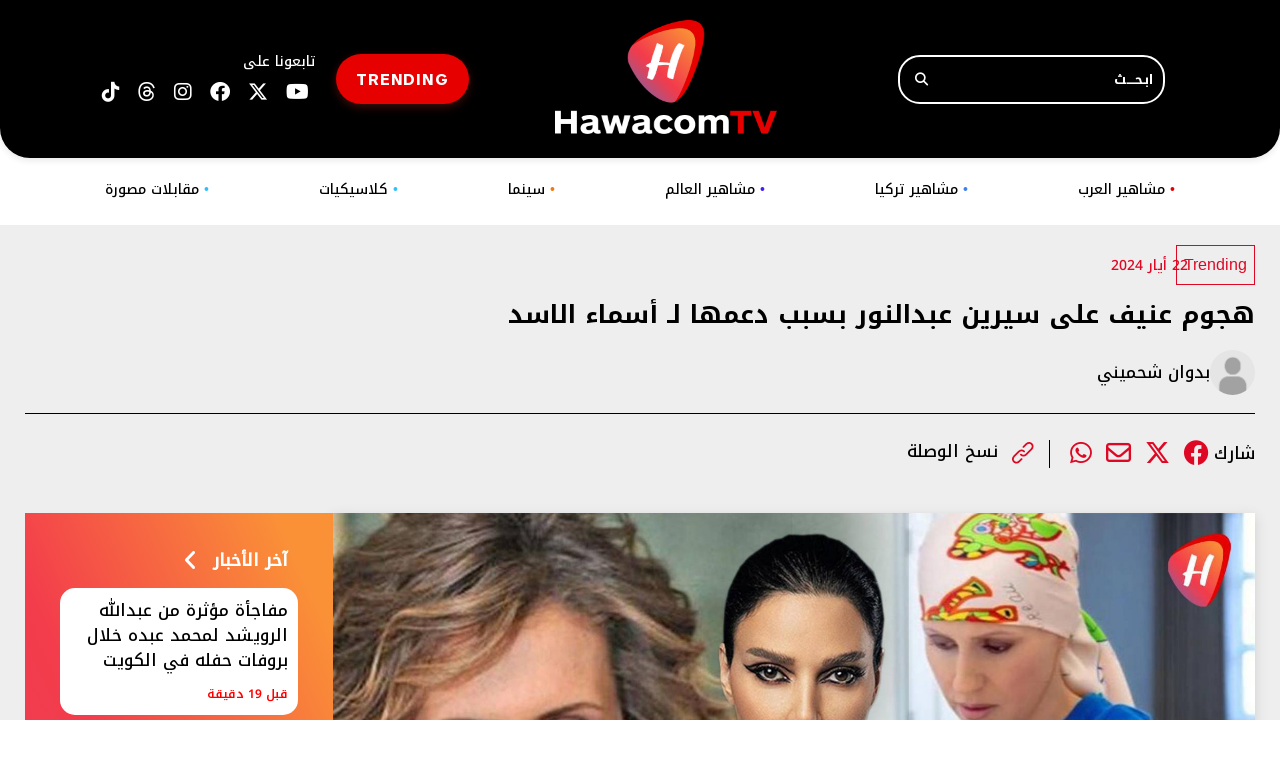

--- FILE ---
content_type: text/html; charset=UTF-8
request_url: https://hawacom.tv/article/3256-%D9%87%D8%AC%D9%88%D9%85-%D8%B9%D9%86%D9%8A%D9%81-%D8%B9%D9%84%D9%89-%D8%B3%D9%8A%D8%B1%D9%8A%D9%86-%D8%B9%D8%A8%D8%AF%D8%A7%D9%84%D9%86%D9%88%D8%B1-%D8%A8%D8%B3%D8%A8%D8%A8-%D8%AF%D8%B9%D9%85%D9%87%D8%A7-%D9%84-%D8%A3%D8%B3%D9%85%D8%A7%D8%A1-%D8%A7%D9%84%D8%A7%D8%B3%D8%AF
body_size: 12523
content:
<!DOCTYPE html>
<html lang="ar" dir="rtl">
<head>
  <link rel="shortcut icon" href="https://hawacom.tv/favicon.png?3" type="image/x-icon" />
  <link rel="icon" href="https://hawacom.tv/favicon.png?3" type="image/x-icon" />
  <link rel="apple-touch-icon" sizes="57x57" href="https://hawacom.tv/assets/favicon/apple-icon-57x57.png">
  <link rel="apple-touch-icon" sizes="60x60" href="https://hawacom.tv/assets/favicon/apple-icon-60x60.png">
  <link rel="apple-touch-icon" sizes="72x72" href="https://hawacom.tv/assets/favicon/apple-icon-72x72.png">
  <link rel="apple-touch-icon" sizes="76x76" href="https://hawacom.tv/assets/favicon/apple-icon-76x76.png">
  <link rel="apple-touch-icon" sizes="114x114" href="https://hawacom.tv/assets/favicon/apple-icon-114x114.png">
  <link rel="apple-touch-icon" sizes="120x120" href="https://hawacom.tv/assets/favicon/apple-icon-120x120.png">
  <link rel="apple-touch-icon" sizes="144x144" href="https://hawacom.tv/assets/favicon/apple-icon-144x144.png">
  <link rel="apple-touch-icon" sizes="152x152" href="https://hawacom.tv/assets/favicon/apple-icon-152x152.png">
  <link rel="apple-touch-icon" sizes="180x180" href="https://hawacom.tv/assets/favicon/apple-icon-180x180.png">
  <link rel="icon" type="image/png" sizes="192x192" href="https://hawacom.tv/assets/favicon/android-icon-192x192.png">
  <link rel="icon" type="image/png" sizes="96x96" href="https://hawacom.tv/assets/favicon/favicon-96x96.png?2">
  <link rel="icon" type="image/png" sizes="32x32" href="https://hawacom.tv/assets/favicon/favicon-32x32.png?2">
  <link rel="icon" type="image/png" sizes="16x16" href="https://hawacom.tv/assets/favicon/favicon-16x16.png?2">
  <link rel="manifest" href="https://hawacom.tv/assets/favicon/manifest.json">
  <meta name="msapplication-TileColor" content="#ffffff">
  <meta name="msapplication-TileImage" content="https://hawacom.tv/assets/favicon/ms-icon-144x144.png">
  <meta name="theme-color" content="#ffffff">
    <title>هجوم عنيف على سيرين عبدالنور بسبب دعمها لـ أسماء الاسد | HawacomTV</title>
<meta name='viewport' content='initial-scale=1'>
<meta name="title" content="هجوم عنيف على سيرين عبدالنور بسبب دعمها لـ أسماء الاسد" />
<meta name="description" content="لاقت الفنانة اللبنانية سيرين عبدالنور هجومًا واسعًا بسبب منشور دعمت فيه معنويًا السيدة السورية الأولى أسماء الأسد تعليقًا على خبر اصابة الأخيرة بمرض اللوكيميا. وكانت سيرين عبد النور قد كتبت في..." />
<meta name="keywords" content="" />
<meta name="news_keywords" content="" />
<meta property="og:title" content="هجوم عنيف على سيرين عبدالنور بسبب دعمها لـ أسماء الاسد - بدوان شحميني | HawacomTV" />
<meta property="og:description" content="لاقت الفنانة اللبنانية سيرين عبدالنور هجومًا واسعًا بسبب منشور دعمت فيه معنويًا السيدة السورية الأولى أسماء الأسد تعليقًا على خبر اصابة الأخيرة بمرض اللوكيميا. وكانت سيرين عبد النور قد كتبت في..." />
<meta property="og:type" content="article" />
<meta property="og:url" content="https://hawacom.tv/article/3256-%D9%87%D8%AC%D9%88%D9%85-%D8%B9%D9%86%D9%8A%D9%81-%D8%B9%D9%84%D9%89-%D8%B3%D9%8A%D8%B1%D9%8A%D9%86-%D8%B9%D8%A8%D8%AF%D8%A7%D9%84%D9%86%D9%88%D8%B1-%D8%A8%D8%B3%D8%A8%D8%A8-%D8%AF%D8%B9%D9%85%D9%87%D8%A7-%D9%84-%D8%A3%D8%B3%D9%85%D8%A7%D8%A1-%D8%A7%D9%84%D8%A7%D8%B3%D8%AF" />
<link rel="canonical" href="https://hawacom.tv/article/3256-%D9%87%D8%AC%D9%88%D9%85-%D8%B9%D9%86%D9%8A%D9%81-%D8%B9%D9%84%D9%89-%D8%B3%D9%8A%D8%B1%D9%8A%D9%86-%D8%B9%D8%A8%D8%AF%D8%A7%D9%84%D9%86%D9%88%D8%B1-%D8%A8%D8%B3%D8%A8%D8%A8-%D8%AF%D8%B9%D9%85%D9%87%D8%A7-%D9%84-%D8%A3%D8%B3%D9%85%D8%A7%D8%A1-%D8%A7%D9%84%D8%A7%D8%B3%D8%AF" />
<meta property="og:image" content="https://s.hawacom.tv/storage/attachments/4/asmaasirine_883298.jpg/r/1800/asmaasirine_883298.jpg" />
<meta property="og:site_name" content="HawacomTV" />
<meta property="article:published_time" content="2024-05-22 11:17:00" />
<meta property="article:section" content="articles" />
<meta name="twitter:card" content="summary_large_image" />
<meta name="twitter:site" content="@HawacomTV" />
<meta name="twitter:title" content="هجوم عنيف على سيرين عبدالنور بسبب دعمها لـ أسماء الاسد - بدوان شحميني | HawacomTV" />
<meta name="twitter:description" content="لاقت الفنانة اللبنانية سيرين عبدالنور هجومًا واسعًا بسبب منشور دعمت فيه معنويًا السيدة السورية الأولى أسماء الأسد تعليقًا على خبر اصابة الأخيرة بمرض اللوكيميا. وكانت سيرين عبد النور قد كتبت في..." />
<meta name="twitter:image" content="https://s.hawacom.tv/storage/attachments/4/asmaasirine_883298.jpg/r/1800/asmaasirine_883298.jpg" />
<link rel="image_src" href="https://s.hawacom.tv/storage/attachments/4/asmaasirine_883298.jpg/r/1800/asmaasirine_883298.jpg" />

<script type="application/ld+json">
    {
      "@context": "http://schema.org",
      "@type": "Article",
      "headline": "هجوم عنيف على سيرين عبدالنور بسبب دعمها لـ أسماء الاسد",
      "name": "هجوم عنيف على سيرين عبدالنور بسبب دعمها لـ أسماء الاسد",
      "isAccessibleForFree": true,
      "mainEntityOfPage": {
          "@type": "WebPage",
          "@id": "https://hawacom.tv/article/3256-%D9%87%D8%AC%D9%88%D9%85-%D8%B9%D9%86%D9%8A%D9%81-%D8%B9%D9%84%D9%89-%D8%B3%D9%8A%D8%B1%D9%8A%D9%86-%D8%B9%D8%A8%D8%AF%D8%A7%D9%84%D9%86%D9%88%D8%B1-%D8%A8%D8%B3%D8%A8%D8%A8-%D8%AF%D8%B9%D9%85%D9%87%D8%A7-%D9%84-%D8%A3%D8%B3%D9%85%D8%A7%D8%A1-%D8%A7%D9%84%D8%A7%D8%B3%D8%AF"
      },

      "description": "لاقت الفنانة اللبنانية سيرين عبدالنور هجومًا واسعًا بسبب منشور دعمت فيه معنويًا السيدة السورية الأولى أسماء الأسد تعليقًا على خبر اصابة الأخيرة بمرض اللوكيميا. وكانت سيرين عبد النور قد كتبت في... HawacomTV -",
      "datePublished": "2024-05-22T00:00:00+03:00",
      "dateModified": "2024-05-22T11:17:00+03:00",
      "publisher": {
       "@type": "Organization",
       "name": "HawacomTV",
       "url": "https://hawacom.tv/",
       "logo": {
           "@type": "imageObject",
           "url": "https://hawacom.tv/assets/images/main-logo.png"
           }
       },
       "image": [
        "https://s.hawacom.tv/storage/attachments/4/asmaasirine_883298.jpg/r/1800/asmaasirine_883298.jpg"
       ]
    }
  </script>
  <script type="application/ld+json">
      {
        "@context": "https://schema.org/",
        "@type": "BreadcrumbList",
        "itemListElement": [{
          "@type": "ListItem",
          "position": 1,
          "name": "HawacomTV",
          "item": "https://hawacom.tv/"  
        },{
          "@type": "ListItem",
          "position": 2,
          "name": "Article | هجوم عنيف على سيرين عبدالنور بسبب دعمها لـ أسماء الاسد",
          "item": "https://hawacom.tv/article/3256-%D9%87%D8%AC%D9%88%D9%85-%D8%B9%D9%86%D9%8A%D9%81-%D8%B9%D9%84%D9%89-%D8%B3%D9%8A%D8%B1%D9%8A%D9%86-%D8%B9%D8%A8%D8%AF%D8%A7%D9%84%D9%86%D9%88%D8%B1-%D8%A8%D8%B3%D8%A8%D8%A8-%D8%AF%D8%B9%D9%85%D9%87%D8%A7-%D9%84-%D8%A3%D8%B3%D9%85%D8%A7%D8%A1-%D8%A7%D9%84%D8%A7%D8%B3%D8%AF"  
        }]
      }
  </script>
    <meta property="fb:app_id" content="854784502902629"/>
  <meta http-equiv="Content-Type" content="text/html; charset=utf-8" />
  <meta name="viewport" content="width=device-width, initial-scale=1.0">
  <link rel="shortcut icon" href="../../assets/images/logo.png" type="image/x-icon" />
  <link rel="icon" href="../../assets/images/logo.png" type="image/x-icon" />
  <link rel="stylesheet" href="https://cdnjs.cloudflare.com/ajax/libs/font-awesome/6.4.2/css/all.min.css" integrity="sha512-z3gLpd7yknf1YoNbCzqRKc4qyor8gaKU1qmn+CShxbuBusANI9QpRohGBreCFkKxLhei6S9CQXFEbbKuqLg0DA==" crossorigin="anonymous" referrerpolicy="no-referrer" />
  <script type="text/javascript" src="https://hawacom.tv/assets/js/combined.min.js"></script>
<script type="text/javascript">
  var waitForJQuery = setInterval(function () {
    if (typeof $ !== 'undefined') {
      clearInterval(waitForJQuery);
      var ms = document.createElement('script');
      ms.type = 'text/javascript';
      ms.async = true;
      ms.defer = true;
      ms.src = 'https://hawacom.tv/assets/js/jquery-ias.min.js';
      var s = document.getElementsByTagName('script')[0];
      s.parentNode.insertBefore(ms, s);

      ms.onload = function() {
        var mainScript = document.createElement('script');
        mainScript.type = 'text/javascript';
        mainScript.src = 'https://hawacom.tv/assets/js/main.js?45';
        document.head.appendChild(mainScript);
      };
    }
  }, 10);
</script>

<link rel="stylesheet" type="text/css" href="https://hawacom.tv/assets/css/main.css?87" />
<link rel="preload" href="https://hawacom.tv/assets/css/fonts/Noto Kufi Arabic/NotoKufiArabic-Medium.woff" as="font" type="font/woff" crossorigin>
<link rel="preload" href="https://hawacom.tv/assets/css/fonts/Noto Kufi Arabic/NotoKufiArabic-SemiBold.woff" as="font" type="font/woff" crossorigin>
<link rel="preload" href="https://hawacom.tv/assets/css/fonts/Noto Kufi Arabic/NotoKufiArabic-Bold.woff" as="font" type="font/woff" crossorigin>
<link rel="preload" href="https://hawacom.tv/assets/css/fonts/Noto Kufi Arabic/NotoKufiArabic-Regular.woff" as="font" type="font/woff" crossorigin>
<link rel="preload" href="https://hawacom.tv/assets/css/fonts/ARS Maquette Pro/ARSMaquettePro-Bold.woff" as="font" type="font/woff" crossorigin>
<link rel="preload" href="https://hawacom.tv/assets/css/fonts/ARS Maquette Pro/ARSMaquettePro-Medium.woff" as="font" type="font/woff" crossorigin>
<link rel="preload" href="https://hawacom.tv/assets/css/fonts/ARS Maquette Pro/ARSMaquettePro-Regular.woff" as="font" type="font/woff2" crossorigin>
<link rel="preload" href="https://hawacom.tv/assets/css/fonts/Alexendria/Alexandria-Regular.woff" as="font" type="font/woff" crossorigin>
<link  rel="preload" href="https://cdnjs.cloudflare.com/ajax/libs/slick-carousel/1.8.1/slick.css" as="style" onload="this.onload=null;this.rel='stylesheet'" />
<link href="https://cdnjs.cloudflare.com/ajax/libs/slick-carousel/1.8.1/slick-theme.css" rel="stylesheet" />

  
        <script async defer src="https://securepubads.g.doubleclick.net/tag/js/gpt.js"></script>
        <script>
        window.googletag = window.googletag || { cmd: []};

        var waitForJQueryAds = setInterval(function () {
            if (typeof $ != 'undefined') {
                clearInterval(waitForJQueryAds);
                $(document).ready(function() {
                    googletag.cmd.push(function() {
                        $('.advertisement:visible').each(function(){
                            googletag.defineSlot($(this).data('adunit'), $(this).data('dimension'), $(this).attr('id')).addService(googletag.pubads());
                        });
                        googletag.pubads().collapseEmptyDivs(true);
                        googletag.pubads().enableSingleRequest();
                        googletag.enableServices();
                    });
    
                    googletag.cmd.push(function() {
                        $('.advertisement:visible').each(function(){
                            googletag.display($(this).attr('id'));
                            $(this).attr('data-loaded', '1');
                        });
                    });
                });
            }
        }, 10);
        </script>
        <script>
          const loadScript = src => {
              return new Promise((resolve, reject) => {
                  const script = document.createElement('script')
                  script.type = 'text/javascript'
                  script.onload = resolve
                  script.onerror = reject
                  script.src = src
                  document.head.append(script)
              })
          }
      </script>
    

<!-- Matomo -->
<script type="text/javascript">
  var _paq = _paq || [];
        _paq.push(['trackPageView', document.title, { dimension1: '10', dimension2: '', dimension3: '0', dimension4: '1' }]);
    _paq.push(['enableLinkTracking']);
  _paq.push(['enableHeartBeatTimer']);
  (function() {
      var u="https://analytics-cms.whitebeard.me/";
      _paq.push(['setTrackerUrl', u+'js/']);
      _paq.push(['setSiteId', '41']);
      var d=document, g=d.createElement('script'), s=d.getElementsByTagName('script')[0];
      g.type='text/javascript'; g.async=true; g.defer=true; g.src=u+'js/'; s.parentNode.insertBefore(g,s);
  })();
</script>
<!-- End Matomo Code -->

<!-- Google tag (gtag.js) -->
<script async src="https://www.googletagmanager.com/gtag/js?id=G-JY716QMNML"></script>

<script>
  window.dataLayer = window.dataLayer || [];
  function gtag(){dataLayer.push(arguments);}
  gtag('js', new Date());
  gtag('config', 'G-JY716QMNML');
</script>

<script async src="https://pagead2.googlesyndication.com/pagead/js/adsbygoogle.js?client=ca-pub-3851471919120588" crossorigin="anonymous"></script>
</head>

<body>
    <header>
    <div class="header-container">
      <div class="header-column">
        <form class="header-search" action="/search" method="GET">
          <input type="text" name="q" placeholder="ابـحــــث" />
          <button type="submit" aria-label="Search" ><i class="fa fa-search"></i></button>
        </form>
      </div>
      <div class="header-column center_col">
        <a href="/">
          <img class="header-logo" src="../../assets/images/main-logo.png" alt="Logo" width="222px" height="114px" />
        </a>
      </div>
      <div class="header-column left_col">
        <div class="socialicons">
          <div class="header-text fontnoto14-medium">تابعونا على</div>
          <a target="_blank" href="https://www.youtube.com/@hawacomtv" title="Follow us on youtube"><i class="fa-brands fa-youtube"></i></a>
          <a target="_blank" href="https://x.com/Hawacom_TV" title="Follow us on twitter"><i class="fa-brands fa-x-twitter"></i></a>
          <a target="_blank" href="https://www.facebook.com/hawacom.tv" title="Follow us on Facebook"><i class="fa-brands fa-facebook"></i></a>
          <a target="_blank" href="https://www.instagram.com/hawacom.tv" title="Follow us on Instagram"><i class="fa-brands fa-instagram"></i></a>
          <a href="https://www.threads.com/@hawacom.tv" target="_blank" title="Threads" class="threads-icon"><i class="fa-brands fa-threads"></i></a>
          <a target="_blank" href="https://www.tiktok.com/@hawacomtv"><i class="fa-brands fa-tiktok"></i></a>     

        </div>
        <a href="/trending" class="header-button ars16-bold">TRENDING</a>
      </div>
    </div>
  </header>
      <nav>
    <ul>
      <li>
        <a class="fontnoto-medium  menu_lightblue"  href="/category/8-مقابلات-مصورة">مقابلات مصورة <span class="blue-point">•</span></a>
      </li>
      <li>
        <a class="fontnoto-medium  menu_lightblue"  href="/category/7-كلاسيكيات">كلاسيكيات <span class="blue-point">•</span></a>
      </li>
      <!-- <li>
        <a class="fontnoto-medium  menu_babyblue"  href="/category/6-بورتريه">بورتريه <span class="m-point">•</span></a>
      </li> -->
      <!-- <li>
        <a class="fontnoto-medium  menu_yellow"  href="/category/5-ميديا ">ميديا<span
            class="yellow-point">•</span></a>
      </li> -->
      <li>
        <a class="fontnoto-medium  menu_orange"  href="/category/4-سينما">سينما <span class="o-point">•</span></a>
      </li>
      <li>
        <a class="fontnoto-medium  menu_blue"  href="/category/2-مشاهير-العالم ">مشاهير العالم <span class="dark-point">•</span></a>
      </li>
      <li>
        <a class="fontnoto-medium  menu_babyblue"  href="/category/6-مشاهير-تركيا ">مشاهير تركيا<span class="m-point">•</span></a>
      </li>
      <li>
        <a class="fontnoto-medium  menu_red"  href="/category/1-مشاهير-العرب ">مشاهير العرب <span class="red-point">•</span></a>
      </li>
    </ul>
  </nav>
  
      <div id="div-gpt-ad-1689762417703-0" class="advertisement leaderboard desktop" data-adunit="/31930164/Hawacom_InArticle_LeaderBoard" data-dimension="[[728, 90], [970, 250]]"></div>
  
    <div class="color" id="color">
    <div class="mobile-menu">
      <div class="toggle-button">
        <div class="bar"></div>
        <div class="bar"></div>
        <div class="bar"></div>
      </div>
      <div class="logo-header">
        <a href="/">
          <img loading="lazy" src="../../assets/images/main-logo.png" width="113px" height="63px" alt="Logo" />
        </a>
      </div>
      <div class="search-icon"><i class="fa fa-search"></i></div>
      <div class="menu-content">
        <div class="logo">
          <img loading="lazy" src="../../assets/images/logo.png" width="53px" height="62px" alt="Logo" />
          <div class="toggle-close">&#10005;</div>
        </div>
        <div class="menu-move">
          <div class="nav-links">
            <div class="header-column">
              <form class="header-search" method="GET" action="/search">
                <button type="submit" aria-label="Search"><i class="fa fa-search"></i></button>
                <input type="text" name="q" placeholder="ابـحــــث" />
              </form>
            </div>
            <ul style="list-style: none;">
            <li>
              <a class="fontnotob17-medium" href="/category/1-مشاهير-العرب ">مشاهير العرب <span
                  class="red-point">•</span></a>
            </li>
            <li>
              <a class="fontnotob17-medium" href="/category/6-مشاهير-تركيا">مشاهير تركيا<span
                  class="m-point">•</span></a>
            </li>
            <li>
              <a class="fontnotob17-medium" href="/category/2-مشاهير-العالم ">مشاهير العالم <span
                  class="dark-point">•</span></a>
            </li>
            <li>
              <a class="fontnotob17-medium" href="/category/4-سينما">سينما <span class="o-point">•</span></a>
            </li>
            <!-- <li>
              <a class="fontnotob17-medium" href="/category/5-ميديا ">ميديا<span
                  class="yellow-point">•</span></a>
            </li> -->
            <!-- <li>
              <a class="fontnotob17-medium" href="/category/6-بورتريه">بورتريه <span class="m-point">•</span></a>
            </li> -->
            <li>
              <a class="fontnotob17-medium" href="/category/7-كلاسيكيات">كلاسيكيات <span class="blue-point">•</span></a>
            </li>
            <li>
              <a class="fontnotob17-medium" href="/category/8-مقابلات-مصورة">مقابلات مصورة <span class="blue-point">•</span></a>
            </li>
            </ul>
            <a class="header-button ars16-bold" style="width:fit-content;padding:10px 20px 10px 20px;margin-bottom:21px"
              href="/trending">TRENDING</a>
            <div class="header-column">
              <div class="socialicons">
                <div class="header-text fontnotob17-medium">تابعونا على</div>
                <a target="_blank" href="https://www.instagram.com/hawacom.tv" title="Follow us on Instagram"><i class="fa-brands fa-instagram"></i></a>
                <a target="_blank" href="https://www.facebook.com/hawacom.tv" title="Follow us on Facebook"><i class="fa-brands fa-facebook"></i></a>
                <a target="_blank" href="https://x.com/Hawacom_TV" title="Follow us on Twitter"><i class="fa-brands fa-x-twitter"></i></a>
                <a target="_blank" href="https://www.youtube.com/@hawacomtv" title="Follow us on youtube"><i class="fa-brands fa-youtube"></i></a>
                <a href="https://www.threads.com/@hawacom.tv" target="_blank" title="Threads" class="threads-icon"><i class="fa-brands fa-threads"></i></a>
                <a target="_blank" href="https://www.tiktok.com/@hawacomtv"><i class="fa-brands fa-tiktok"></i></a>     
              </div>
            </div>
          </div>
        </div>
      </div>
    </div>
  </div>
  
      <div id="div-gpt-ad-1740129762259-0" class="advertisement leaderboard responsive header-leaderboard mobile" data-adunit="/31930164/Hawacom_Home_TOP_Mob_LeaderBoard" data-dimension="[320, 50]"></div>
    
  <section class="page-background">
  <div class="wrapper">
    <div class="article-page">
      <div class="main-container">
        <div class="main-column">
          <article class="main">
            <div class="article-details">
              <div class="category">
                                                                <a href="/category/10-Trending"
                  class="fontnoto-medium listing_category">Trending</a>
                                                                <time class="fontnoto14-medium"> 22 أيار 2024</time>

                              </div>
              <time class="fontnoto14-medium mobile"> 22 أيار 2024</time>
                            <h1 class="fontnotobB25-bold mb">
                هجوم عنيف على سيرين عبدالنور بسبب دعمها لـ أسماء الاسد
              </h1>
                            <div class="author">
                <h4><a>
                    <figure
                      style="background-image: url('https://hawacom.tv/assets/images/author-placeholder.png '); background-repeat: no-repeat; background-position: center; background-size: cover">
                    </figure>
                    <span class="fontnotob17-medium">بدوان شحميني</span>
                  </a>
                </h4>
              </div>
              
            </div>
            <div class="social-links">
              <span class="fontnotob17-medium">شارك</span>
              <ul class="social_share" data-url="https://hawacom.tv/article/3256-%D9%87%D8%AC%D9%88%D9%85-%D8%B9%D9%86%D9%8A%D9%81-%D8%B9%D9%84%D9%89-%D8%B3%D9%8A%D8%B1%D9%8A%D9%86-%D8%B9%D8%A8%D8%AF%D8%A7%D9%84%D9%86%D9%88%D8%B1-%D8%A8%D8%B3%D8%A8%D8%A8-%D8%AF%D8%B9%D9%85%D9%87%D8%A7-%D9%84-%D8%A3%D8%B3%D9%85%D8%A7%D8%A1-%D8%A7%D9%84%D8%A7%D8%B3%D8%AF">
                <li>
                  <a class="facebook_icon" title="Facebook" target="_blank"
                    data-shorturl="https://hawacom.tv/article/3256"
                    onclick="var sTop = window.screen.height/2-(218); var sLeft = window.screen.width/2-(313);window.open(this.href,'sharer','toolbar=0,status=0,width=626,height=256,top='+sTop+',left='+sLeft);return false;"
                    href="https://www.facebook.com/sharer.php?u=https://hawacom.tv/article/3256"><span
                      class="fbShares desktop"></span><i class="fa-brands fa-facebook"></i></a>
                </li>
                <li>
                  <a class="twitter_icon" title="Twitter" href="https://www.twitter.com/intent/tweet?url=https://hawacom.tv/article/3256&via=Hawacom_TV&text=هجوم عنيف على سيرين عبدالنور بسبب دعمها لـ أسماء الاسد - بدوان شحميني" data-count="none" data-size="large" data-url="https://hawacom.tv/article/3256" data-count="none" data-size="large" data-url=""
                    data-via="hawacom" data-lang="en"
                    onclick="var sTop = window.screen.height/2-(218); var sLeft = window.screen.width/2-(313);window.open(this.href,'sharer','toolbar=0,status=0,width=626,height=256,top='+sTop+',left='+sLeft);return false;"><i class="fa-brands fa-x-twitter"></i></a>
                </li>
                <li class="mail">
                  <a href="/cdn-cgi/l/email-protection#[base64]"><i class="fa-regular fa-envelope"></i></a>
                </li>
                <li class="whatsapp">
                  <a href="https://api.whatsapp.com/send?text=هجوم عنيف على سيرين عبدالنور بسبب دعمها لـ أسماء الاسد%20-%20https://hawacom.tv/article/3256" class="whatsapp" target="_blank"><i class="fa-brands fa-whatsapp"></i></a>
                </li>
              </ul>
              <ul class="attachment">
                <li>
                  <a href="" id="copy-link">
                    <img loading="lazy" src="../../assets/images/attach_icon.png" alt="Copy Link" />
                    <span class="fontnotob17-medium">نسخ الوصلة</span>
                  </a>
                </li>
              </ul>
            </div>
          </article>
        </div>
              
        <div class="row">
            <div class="right_col">
                        <img class="article-main-image"
              src="https://s.hawacom.tv/storage/attachments/4/asmaasirine_883298.jpg/r/1800/asmaasirine_883298.jpg "
              alt="هجوم عنيف على سيرين عبدالنور بسبب دعمها لـ أسماء الاسد">
                                    <div id="div-gpt-ad-1740129859139-0" class="advertisement leaderboard mobile" data-adunit="/31930164/Hawacom_inArticle_MID_Mob_LeaderBoard" data-dimension="[320, 50]"></div>
            <div class="main-container">
              <div class="article-text-container">
                <p><br></p><p><br></p><p>لاقت الفنانة اللبنانية سيرين عبدالنور هجومًا واسعًا بسبب منشور دعمت فيه معنويًا السيدة السورية الأولى أسماء الأسد تعليقًا على خبر اصابة الأخيرة بمرض اللوكيميا. </p><p>وكانت سيرين عبد النور قد كتبت في المنشور:"الله يشفيها ويشفي كل مريض" لتنهال عليها التعليقات المسيئة وبشكل عنيف تضمنت دعوات مسيئة لسيرين ولصحتها، اخذين الموضوع من منحى سياسي".&nbsp;</p><p>من جهة اخرى، كانت قد ردت سيرين على احد المسيئين الذي تمنى لها نفس المرض، لتقول له بكل رقي:"الله يحميك من كل مرض انت وعيلتك".</p><p>وكانت سيرين قد دعمت السيدة السورية الاولى بعد أن فقدت هي والدتها منذ اسابيع قليلة بسبب معاناتها مع المرض عينه. </p><p>نذكر ان اسماء الاسد تم تشخيص إصابتها بمرض سرطان الدم الحاد، بعد إعلان شفائها من مرض سرطان الثدي العام الماضي، ‏لتعلن الرئاسة السورية عن عزلها، وتوقفها عن ممارسة نشاطاتها الاجتماعية، واستكمال علاجها.</p><p><br></p><p><img loading="lazy" class="inlineImage" src="https://s.hawacom.tv/storage/attachments/4/WhatsAppImage2024-05-22at11-16-13AM_538006_741f0ff4dd6c74dc281b9eacf158a9a1.jpeg" style="width: 100%;"></p><p>من جهة اخرى، تحقق سيرين عبدالنور نجاحًا في مسلسلها "النسيان"  الذي تشارك في بطولته مع الممثل السوري قيس الشيخ نجيب ونخبة من الممثلين العرب، والذي يعرض على منصة امازون برايم.</p><p><br></p><p><br></p><div class="twitter-tweet twitter-tweet-rendered" style="display: flex; max-width: 550px; width: 100%; margin-top: 10px; margin-bottom: 10px;"><iframe id="twitter-widget-0" scrolling="no" frameborder="0" allowtransparency="true" allowfullscreen="true" class="" title="X Post" src="https://platform.twitter.com/embed/Tweet.html?dnt=false&amp;embedId=twitter-widget-0&amp;features=[base64]%3D%3D&amp;frame=false&amp;hideCard=false&amp;hideThread=false&amp;id=1792953016603095486&amp;lang=en&amp;origin=https%3A%2F%2Fcms.hawacomtv.whitebeard.net%2Fadmin%2Fissues.php%3Faction%3Dedit%26pageId%3D1&amp;sessionId=6d798577481fe436d4bc5ec07e1a3d86d111f3f3&amp;theme=light&amp;widgetsVersion=2615f7e52b7e0%3A1702314776716&amp;width=550px" style="position: static; visibility: visible; width: 550px; height: 638px; display: block; flex-grow: 1;" data-tweet-id="1792953016603095486"></iframe></div><div class="twitter-tweet twitter-tweet-rendered" style="display: flex; max-width: 550px; width: 100%; margin-top: 10px; margin-bottom: 10px;"><br></div><div class="twitter-tweet twitter-tweet-rendered" style="display: flex; max-width: 550px; width: 100%; margin-top: 10px; margin-bottom: 10px;"><br></div> <script data-cfasync="false" src="/cdn-cgi/scripts/5c5dd728/cloudflare-static/email-decode.min.js"></script><script async="" src="https://platform.twitter.com/widgets.js" charset="utf-8"></script><div class="twitter-tweet twitter-tweet-rendered" style="display: flex; max-width: 550px; width: 100%; margin-top: 10px; margin-bottom: 10px;"><iframe id="twitter-widget-0" scrolling="no" frameborder="0" allowtransparency="true" allowfullscreen="true" class="" title="X Post" src="https://platform.twitter.com/embed/Tweet.html?dnt=false&amp;embedId=twitter-widget-0&amp;features=[base64]%3D%3D&amp;frame=false&amp;hideCard=false&amp;hideThread=false&amp;id=1792958504204116355&amp;lang=en&amp;origin=https%3A%2F%2Fcms.hawacomtv.whitebeard.net%2Fadmin%2Fissues.php%3Faction%3DeditById%26saved%26id%3D1&amp;sessionId=09b4bc2b6a7e31e0ed3dce765129c7f0604dfb67&amp;theme=light&amp;widgetsVersion=2615f7e52b7e0%3A1702314776716&amp;width=550px" style="position: static; visibility: visible; width: 550px; height: 333px; display: block; flex-grow: 1;" data-tweet-id="1792958504204116355"></iframe></div> <script async="" src="https://platform.twitter.com/widgets.js" charset="utf-8"></script>
                                <!-- <p class="static_text">يمكنكم نشر مقتطفات من المقال الحاضر، ما حده الاقصى 25% من مجموع المقال، شرط: ذكر اسم المؤلف والناشر ووضع رابط  <a href="https://hawacom.tv/">Hawacom TV</a> (URL) الإلكتروني الذي يحيل الى مكان مصدر المقال، تحت طائلة تطبيق أحكام قانون حماية الملكية الفكرية</p> -->
                <div class="social-links">
                  <h2 class="fontnoto17-medium">تابعونا على مواقع التواصل الإجتماعي</h2>
                  <ul>
                    <li>
                      <a href="https://www.instagram.com/hawacom.tv" target="_blank" title="Instagram"
                        class="instagram-icon"><i class="fa-brands fa-instagram"></i></a>
                      <a href="https://www.facebook.com/hawacom.tv" class="facebook" target="_blank" title="Facebook"
                        class="facebook-icon"><i class="fa-brands fa-facebook"></i></a>
                      <a href="https://x.com/Hawacom_TV" target="_blank" title="Twitter" class="twitter-icon"><i class="fa-brands fa-x-twitter"></i></a>
                      <!-- <a href="" target="_blank" title="Youtube" class="youtube-icon"><i class="fa fa-youtube-play" aria-hidden="true"></i></a> -->
                      <a href="https://www.threads.com/@hawacom.tv" target="_blank" title="Threads" class="threads-icon" style="margin: 0 15px 0 0;"><i class="fa-brands fa-threads"></i></a>
                      <a href="https://www.tiktok.com/@hawacomtv" target="_blank" title="Tiktok" class="tiktok-icon" style="margin: 0 15px 0 0;"><i
                        class="fa-brands fa-tiktok"></i></a>
                      <a href="https://www.youtube.com/@hawacomtv" target="_blank" title="Youtube" style="margin: 0 15px 0 0;"><i class="fa-brands fa-youtube"></i></a>
                    </li>
                  </ul>
                </div>
                                <div class="related-articles">
                  <h2 class="fontnoto-bold">مقالات ذات صلة</h2>
                  <div class="main-column">
                                        <article class="article-3">
                    <a href="https://hawacom.tv/article/19566-%D9%87%D8%A4%D9%84%D8%A7%D8%A1-%D9%81%D9%86%D8%A7%D9%86%D8%A7%D8%AA-%D8%A7%D9%84%D8%A3%D9%86%D8%A7%D9%82%D8%A9-%D8%A7%D9%84%D9%87%D8%A7%D8%AF%D8%A6%D8%A9-%D8%B9%D9%86%D8%AF%D9%85%D8%A7-%D8%AA%D9%83%D9%88%D9%86-%D8%A7%D9%84%D8%A8%D8%B3%D8%A7%D8%B7%D8%A9-%D9%82%D9%85%D8%A9-%D8%A7%D9%84%D8%B4%D9%8A%D8%A7%D9%83%D8%A9" >
                        <figure
                          style="background-image: url('https://s.hawacom.tv/storage/attachments/20/66b08bcb-2e56-43aa-8eea-f6a7341ce32e_214867.jpg/r/1200/66b08bcb-2e56-43aa-8eea-f6a7341ce32e_214867.jpg'); background-size: cover; height: 135px;">
                        </figure>
                        <div class="info">
                          <h3 class="fontnotob17-medium">هؤلاء فنانات الأناقة الهادئة… عندما تكون البساطة قمة الشياكة</h2>
                            <span class="fontnoto12-regular"> 14 كانون الثاني 2026</span>
                        </div>
                      </a>
                    </article>
                                        <article class="article-3">
                    <a href="https://hawacom.tv/article/19424-%D8%A7%D9%84%D8%A8%D8%AF%D9%84%D8%A9-%D8%A7%D9%84%D8%B1%D8%B3%D9%85%D9%8A%D8%A9-%D8%AE%D9%8A%D8%A7%D8%B1-%D8%A7%D9%84%D9%86%D8%AC%D9%85%D8%A7%D8%AA-%D9%88%D8%A3%D9%86%D8%A7%D9%82%D8%A9-%D9%84%D8%A7-%D9%8A%D8%AE%D8%A8%D9%88-%D9%88%D9%87%D8%AC%D9%87%D8%A7" >
                        <figure
                          style="background-image: url('https://s.hawacom.tv/storage/attachments/20/7769b43b-8bfe-49e8-ae20-689d02e905f8_208923.jpg/r/1200/7769b43b-8bfe-49e8-ae20-689d02e905f8_208923.jpg'); background-size: cover; height: 135px;">
                        </figure>
                        <div class="info">
                          <h3 class="fontnotob17-medium">البدلة الرسمية… خيار النجمات وأناقة لا يخبو وهجها</h2>
                            <span class="fontnoto12-regular">  8 كانون الثاني 2026</span>
                        </div>
                      </a>
                    </article>
                                        <article class="article-3">
                    <a href="https://hawacom.tv/article/19377-%D8%A8%D8%A7%D8%B3%D9%85-%D9%8A%D8%A7%D8%AE%D9%88%D8%B1-%D9%8A%D9%86%D8%B6%D9%85-%D8%A5%D9%84%D9%89-%D9%83%D8%B0%D8%A8%D8%A9-%D8%B3%D9%88%D8%AF%D8%A7-%D8%A8%D8%B9%D8%AF-%D8%AE%D8%B1%D9%88%D8%AC%D9%87-%D9%85%D9%86-%D8%A7%D9%84%D8%B3%D8%A8%D8%A7%D9%82-%D8%A7%D9%84%D8%B1%D9%85%D8%B6%D8%A7%D9%86%D9%8A" >
                        <figure
                          style="background-image: url('https://s.hawacom.tv/storage/attachments/20/eeeeee_342622_805929.jfif/r/1200/eeeeee_342622_805929.jfif'); background-size: cover; height: 135px;">
                        </figure>
                        <div class="info">
                          <h3 class="fontnotob17-medium">باسم ياخور ينضم إلى "كذبة سودا" بعد خروجه من السباق الرمضاني</h2>
                            <span class="fontnoto12-regular">  6 كانون الثاني 2026</span>
                        </div>
                      </a>
                    </article>
                                      </div>
                </div>
                              </div>
                            <ul class="keywords">
                                <li><a class="fontnoto-semibold"
                    href="/keywords/4424-سيرين-عبدالنور">سيرين عبدالنور</a>
                </li>
                                <li><a class="fontnoto-semibold"
                    href="/keywords/193-سيرين-عبد-النور">سيرين عبد النور</a>
                </li>
                                <li><a class="fontnoto-semibold"
                    href="/keywords/4860-أسماء-الأسد">أسماء الأسد</a>
                </li>
                              </ul>
                          </div>
          </div>
          <div class="left_col">
            <div class="latest-news">
    <div class="latest-news-title">
        <i class="fa fa-dot-circle-o" aria-hidden="true"></i>
        <h2 class="fontnoto17-medium">آخر الأخبار</h2>
        <i class="fa fa-angle-left"></i>
    </div>
    <div class="mobile-slider-news">
                <div class="news">
            <a href="https://hawacom.tv/article/19585-%D9%85%D9%81%D8%A7%D8%AC%D8%A3%D8%A9-%D9%85%D8%A4%D8%AB%D8%B1%D8%A9-%D9%85%D9%86-%D8%B9%D8%A8%D8%AF%D8%A7%D9%84%D9%84%D9%87-%D8%A7%D9%84%D8%B1%D9%88%D9%8A%D8%B4%D8%AF-%D9%84%D9%85%D8%AD%D9%85%D8%AF-%D8%B9%D8%A8%D8%AF%D9%87-%D8%AE%D9%84%D8%A7%D9%84-%D8%A8%D8%B1%D9%88%D9%81%D8%A7%D8%AA-%D8%AD%D9%81%D9%84%D9%87-%D9%81%D9%8A-%D8%A7%D9%84%D9%83%D9%88%D9%8A%D8%AA" >
                <h3 class="fontnotob17-medium">مفاجأة مؤثرة من عبدالله الرويشد لمحمد عبده خلال بروفات حفله في الكويت</h3>
                <h4 class="fontnoto-semibold">قبل 19 دقيقة</h4>
            </a>
        </div>
                <div class="news">
            <a href="https://hawacom.tv/article/19584-%D8%B5%D9%81%D8%AD%D8%A9-%D9%85%D8%B2%D9%8A%D9%81%D8%A9-%D8%A8%D8%A7%D8%B3%D9%85-%D8%A7%D8%A8%D9%86%D8%A9-%D8%B4%D9%8A%D8%B1%D9%8A%D9%86-%D8%B9%D8%A8%D8%AF-%D8%A7%D9%84%D9%88%D9%87%D8%A7%D8%A8-%D8%AA%D8%AB%D8%AA%D8%AB%D9%8A%D8%B1-%D8%A7%D9%84%D8%AC%D8%AF%D9%84-%D9%88%D8%AA%D8%B1%D9%88%D8%AC-%D9%85%D8%B9%D9%84%D9%88%D9%85%D8%A7%D8%AA-%D9%85%D8%B6%D9%84%D9%84%D8%A9-%D8%B9%D9%86-%D8%AD%D8%A7%D9%84%D8%AA%D9%87%D8%A7" >
                <h3 class="fontnotob17-medium">صفحة مزيفة باسم ابنة شيرين عبد الوهاب تثير الجدل وتروّج معلومات مضللة عن حالتها الصحية</h3>
                <h4 class="fontnoto-semibold">قبل 49 دقيقة</h4>
            </a>
        </div>
                <div class="news">
            <a href="https://hawacom.tv/article/19583-%D8%A8%D9%8A%D8%B1%D9%8A%D9%86-%D8%B3%D8%A7%D8%AA-%D8%AA%D8%B4%D8%B9%D9%84-%D8%A7%D9%84%D8%AD%D9%85%D8%A7%D8%B3-%D8%A8%D8%A3%D8%BA%D9%86%D9%8A%D8%AA%D9%87%D8%A7-%D8%A7%D9%84%D8%A3%D9%88%D9%84%D9%89-capitalizoo-%D9%88%D8%AA%D8%AF%D8%AE%D9%84-%D8%B9%D8%A7%D9%84%D9%85-%D8%A7%D9%84%D8%BA%D9%86%D8%A7%D8%A1-%D8%B1%D8%B3%D9%85%D9%8A%D8%A7" >
                <h3 class="fontnotob17-medium">بيرين سات تشعل الحماس بأغنيتها الأولى «CapitaliZoo» وتدخل عالم الغناء رسميًا</h3>
                <h4 class="fontnoto-semibold">قبل ساعة</h4>
            </a>
        </div>
                <div class="news">
            <a href="https://hawacom.tv/article/19582-%D8%A3%D9%88%D8%A8%D8%B1%D8%A7-%D9%88%D9%8A%D9%86%D9%81%D8%B1%D9%8A-%D8%AA%D8%B9%D8%AA%D8%B1%D9%81-%D8%A8%D9%86%D8%AF%D9%85%D9%87%D8%A7-%D8%B3%D8%A7%D9%87%D9%85%D8%AA-%D9%81%D9%8A-%D8%AA%D8%B1%D8%B3%D9%8A%D8%AE-%D8%AB%D9%82%D8%A7%D9%81%D8%A9-%D8%A7%D9%84%D8%AD%D9%85%D9%8A%D8%A7%D8%AA-%D9%88%D8%A7%D9%84%D8%B3%D9%85%D9%86%D8%A9-%D9%84%D9%8A%D8%B3%D8%AA-%D9%81%D8%B4%D9%84%D8%A7-%D8%A3%D8%AE%D9%84%D8%A7%D9%82%D9%8A%D8%A7" >
                <h3 class="fontnotob17-medium">أوبرا وينفري تعترف بندمها: ساهمتُ في ترسيخ ثقافة الحميات والسمنة ليست فشلًا أخلاقيًا</h3>
                <h4 class="fontnoto-semibold">قبل ساعة</h4>
            </a>
        </div>
                <div class="news">
            <a href="https://hawacom.tv/article/19581-%D9%84%D8%A8%D9%84%D8%A8%D8%A9-%D8%AA%D9%81%D8%AA%D8%AD-%D9%82%D9%84%D8%A8%D9%87%D8%A7-%D9%81%D9%8A-%D8%AD%D9%88%D8%A7%D8%B1-%D8%B5%D8%B1%D9%8A%D8%AD-%D8%B9%D9%86-%D8%A7%D9%84%D9%88%D8%AD%D8%AF%D8%A9-%D9%88%D8%AA%D9%83%D8%B4%D9%81-%D8%B9%D9%86-%D9%82%D8%B5%D8%A9-%D8%AD%D8%A8-%D8%A7%D9%86%D8%AA%D9%87%D8%AA-%D8%B3%D8%B1%D9%8A%D8%B9%D8%A7" >
                <h3 class="fontnotob17-medium">لبلبة تفتح قلبها في حوار صريح عن الوحدة وتكشف عن قصة حب انتهت سريعًا</h3>
                <h4 class="fontnoto-semibold">قبل ساعتين</h4>
            </a>
        </div>
                <div class="news">
            <a href="https://hawacom.tv/article/19580-%D9%81%D8%A4%D8%A7%D8%AF-%D8%AC%D9%86%D9%8A%D8%AF-%D9%85%D9%85%D8%AB%D9%84-%D9%84%D9%84%D9%85%D8%B1%D8%A9-%D8%A7%D9%84%D8%A3%D9%88%D9%84%D9%89-%D9%81%D9%8A-%D9%85%D8%B3%D9%84%D8%B3%D9%84-%D8%A8%D8%AE%D9%85%D8%B3-%D8%A3%D8%B1%D9%88%D8%A7%D8%AD-%D8%A3%D9%85%D8%A7%D9%85-%D9%83%D8%A7%D8%B1%D9%8A%D8%B3-%D8%A8%D8%B4%D8%A7%D8%B1-%D9%88%D9%82%D8%B5%D9%8A-%D8%AE%D9%88%D9%84%D9%8A" >
                <h3 class="fontnotob17-medium">فؤاد جنيد ممثل للمرة الأولى في مسلسل “بخمس أرواح” أمام كاريس بشار وقصي خولي</h3>
                <h4 class="fontnoto-semibold">قبل ساعتين</h4>
            </a>
        </div>
                <div class="news mobile-version">
            <a href="/latest-news">
                <h3 class="fontnotob17-medium">المزيد من آخر الاخبار</h3>
            </a>
        </div>
    </div>
    <a href="/latest-news" class="fontnoto17-medium more_news">المزيد من آخر الاخبار</a>
</div>

            
            <div id="div-gpt-ad-1689762463150-0" class="advertisement mpu" data-adunit="/31930164/Hawacom_InArticle_MPU" data-dimension="[300, 250]"></div>

            <div class="mostread component">
    <div class="main-container">
        <h2 class="fontnotob17-medium">الأكثر قراءة</h2>
        <ul>
                        <li>
                <a href="https://hawacom.tv/article/19457-%D8%AD%D8%A8%D9%8A%D8%A8%D8%A9-%D8%B1%D8%B6%D8%A7-%D8%AA%D8%AA%D8%B5%D8%AF%D8%B1-%D8%A7%D9%84%D8%AA%D8%B1%D9%86%D8%AF-%D9%87%D8%B0%D9%87-%D9%82%D8%B5%D8%A9-%D8%A7%D9%84%D8%A8%D9%84%D9%88%D8%BA%D8%B1-%D8%A7%D9%84%D9%85%D8%B5%D8%B1%D9%8A%D8%A9-%D9%88%D8%A7%D9%84%D9%81%D9%8A%D8%AF%D9%8A%D9%88-%D8%A7%D9%84%D9%85%D8%AB%D9%8A%D8%B1-%D9%84%D9%84%D8%AC%D8%AF%D9%84" >
                                        <figure
                        style="background: url('https://s.hawacom.tv/storage/attachments/20/WhatsAppImage2026-01-09at125727_541390.jpeg/r/1200/WhatsAppImage2026-01-09at125727_541390.jpeg') no-repeat center; background-size: cover;background-position: 50% 50%">
                    </figure>
                                        <span>1</span>
                    <h3 class="fontnotob17-medium">حبيبة رضا تتصدر الترند.. هذه قصة البلوغر المصرية والفيديو المثير للجدل</h3>
                    <h4 class="fontnoto-semibold">أخبار هواكم</h4>
                </a>
            </li>
                        <li>
                <a href="https://hawacom.tv/article/1946-%D9%84%D9%8A%D8%A7%D9%84-%D8%A7%D9%84%D8%B1%D8%AD%D8%A8%D8%A7%D9%86%D9%8A-%D8%A7%D8%A8%D9%86%D8%A9-%D9%81%D9%8A%D8%B1%D9%88%D8%B2-%D8%B1%D8%AD%D9%84%D8%AA-%D9%81%D9%8A-%D8%B9%D8%B2-%D8%B4%D8%A8%D8%A7%D8%A8%D9%87%D8%A7-%D9%88%D8%B4%D9%82%D9%8A%D9%82%D8%AA%D9%87%D8%A7-%D8%B1%D9%8A%D9%85%D8%A7-%D8%A7%D8%AA%D9%87%D9%85%D8%AA-%D8%B9%D9%85%D9%87%D8%A7-%D9%85%D9%86%D8%B5%D9%88%D8%B1-%D8%A8%D8%A5%D8%B7%D9%84%D8%A7%D9%82" >
                                        <span>2</span>
                    <h3 class="fontnotob17-medium">ليال الرحباني ابنة فيروز.. رحلت في عز شبابها وشقيقتها ريما اتّهمت عمها منصور بإطلاق شائعة وفاتها "أوفردوز"</h3>
                    <h4 class="fontnoto-semibold">كلاسيكيات</h4>
                </a>
            </li>
                        <li>
                <a href="https://hawacom.tv/article/14729-%D8%A7%D9%84%D9%82%D8%B5%D8%A9-%D8%A7%D9%84%D9%83%D8%A7%D9%85%D9%84%D8%A9-%D9%84%D9%84%D9%82%D8%A7%D8%B5%D8%B1-%D9%86%D9%88%D8%B1-%D8%AA%D9%81%D8%A7%D8%AD%D8%A9-%D9%85%D9%86-%D8%A7%D9%84%D9%81%D9%8A%D8%AF%D9%8A%D9%8A%D8%AF%D9%8A%D9%88-%D8%A7%D9%84%D8%A5%D8%A8%D8%A7%D8%AD%D9%8A-%D9%81%D9%8A-%D8%A7%D9%84%D8%B3%D8%A7%D8%AD%D9%84-%D8%A7%D9%84%D8%B4%D9%85%D8%A7%D9%84%D9%8A-%D8%A5%D9%84%D9%89-%D8%A7%D9%84%D9%82%D8%A8%D8%B6" >
                                        <span>3</span>
                    <h3 class="fontnotob17-medium">القصّة الكاملة للقاصر نور تفاحة.. من الفيديو الإباحي في الساحل الشمالي إلى القبض عليها</h3>
                    <h4 class="fontnoto-semibold">Trending</h4>
                </a>
            </li>
                        <li>
                <a href="https://hawacom.tv/article/19565-%D8%B4%D9%82%D9%8A%D9%82-%D8%B4%D9%8A%D8%B1%D9%8A%D9%86-%D8%B9%D8%A8%D8%AF-%D8%A7%D9%84%D9%88%D9%87%D8%A7%D8%A8-%D9%8A%D9%83%D8%B3%D8%B1-%D8%B5%D9%85%D8%AA%D9%87" >
                                        <span>4</span>
                    <h3 class="fontnotob17-medium">شقيق شيرين عبد الوهاب يكسر صمته</h3>
                    <h4 class="fontnoto-semibold">أخبار هواكم</h4>
                </a>
            </li>
                        <li>
                <a href="https://hawacom.tv/article/19573-%D9%85%D8%B5%D8%B7%D9%81%D9%89-%D8%B4%D8%B9%D8%A8%D8%A7%D9%86-%D9%8A%D8%B1%D8%B2%D9%82-%D8%A8%D9%85%D9%88%D9%84%D9%88%D8%AF%D8%AA%D9%87-%D8%A7%D9%84%D8%A3%D9%88%D9%84%D9%89-%D9%88%D9%8A%D8%B4%D8%A7%D8%B1%D9%83-%D8%AC%D9%85%D9%87%D9%88%D8%B1%D9%87-%D9%81%D8%B1%D8%AD%D8%A9-%D8%A7%D9%84%D8%B9%D9%85%D8%B1" >
                                        <span>5</span>
                    <h3 class="fontnotob17-medium">مصطفى شعبان يرزق بمولودته الأولى ويشارك جمهوره فرحة العمر</h3>
                    <h4 class="fontnoto-semibold">أخبار هواكم</h4>
                </a>
            </li>
                    </ul>
    </div>
</div>


          </div>
        </div>
              </div>
    </div>
  </div>

</section>
  
    <footer class="footer">
    <div class="footer-top">
      <div class="footer-mobile">
        <a href="/">
          <div class="logo">
            <img loading="lazy" src="../../assets/images/logo.png" alt="Logo" />
          </div>
        </a>
        <div class="links">
          <div class="links-column">
            <ul>
              <li><a class="fontnoto16-medium" href="/category/1-مشاهير-العرب ">مشاهير العرب</a></li>
              <li><a class="fontnoto16-medium" href="/category/6-مشاهير-تركيا">مشاهير تركيا</a></li>
              <li><a class="fontnoto16-medium" href="/category/2-مشاهير-العالم ">مشاهير العالم</a></li>
            </ul>
          </div>
          <div class="links-column">
            <ul>
              <li><a class="fontnoto16-medium" href="/category/4-سينما">سينما</a></li>
              <!-- <li><a class="fontnoto16-medium" href="/category/5-ميديا ">ميديا</a></li> -->
              <li><a class="fontnoto16-medium" href="/category/7-كلاسيكيات">كلاسيكيات</a></li>
            </ul>
          </div>
          <div class="links-column">
            <ul>
              <li><a class="fontnoto16-medium" href="/category/8-مقابلات-مصورة">مقابلات مصورة</a></li>
              <li><a class="fontnoto16-medium" href="/trending">TRENDING</a></li>
              <li><a class="fontnoto16-medium" href="/archives-index">الأرشيف</a></li>
            </ul>
          </div>
        </div>
      </div>
      <div class="newsletter">
        <h3 class="fontnoto14-medium">إنضم الى نشرتنا الإلكترونية</h3>
        <form action="#">
          <input type="email" placeholder="البريد الالكتروني" />
          <button type="submit" class="subscribeToNewsletter" aria-label="Subscribe To Newsletter" >
            <svg xmlns="http://www.w3.org/2000/svg" width="15" height="12" viewBox="0 0 23.626 19.338">
              <g id="Group_4598" data-name="Group 4598" transform="translate(1.426 0.713)">
                <path id="Path_289" data-name="Path 289" d="M4461.14,1794.5h-20.973"
                  transform="translate(-4438.939 -1785.544)" fill="none" stroke="#fff" stroke-width="2" />
                <path id="Path_290" data-name="Path 290" d="M4440.608,1778.891l-9.1,8.956,9.1,8.956"
                  transform="translate(-4431.505 -1778.891)" fill="none" stroke="#fff" stroke-width="2" />
              </g>
            </svg>
          </button>
          <div class="overlay-newsletter" id="overlay-newsletter">
            <div class="details">
              <a href="#" class="close"></a>
              <div class="main-image">
                <img loading="lazy" src="../../assets/images/email-logo.png" alt="">
              </div>
              <h2 class="fontnoto-bold">شكراً لاشتراكك في نشرتنا الإلكترونية</h2>
              <p class="fontnoto12-regular">للمزيد تابعونا على مواقع التواصل الإجتماعي</p>
              <ul>
                <li> <a href="https://www.instagram.com/hawacom.tv" target="_blank" title="Instagram"
                    class="instagram-icon"><i class="fa-brands fa-instagram"></i></a>
                  <a href="https://www.facebook.com/hawacom.tv" class="facebook" target="_blank" title="Facebook"><i
                      class="fa-brands fa-facebook"></i></a>
                  <a href="https://x.com/Hawacom_TV" target="_blank" title="Twitter" class="twitter-icon"><i class="fa-brands fa-x-twitter"></i></a>
                  <a href="https://www.threads.com/@hawacom.tv" target="_blank" title="Threads" class="threads-icon" style="margin: 0 15px 0 0;"><i class="fa-brands fa-threads"></i></a>
                  <a target="_blank" href="https://www.tiktok.com/@hawacomtv"><i class="fa-brands fa-tiktok" style="margin: 0 15px 0 0;"></i></a>     
                </li>
              </ul>
            </div>
          </div>
        </form>
        <div class="noticeMessage fontnoto-medium"></div>
      </div>
    </div>
    <div class="footer-bottom">
      <div class="footer-copyright">
        <p class="ars10-regular">
          © 2025 HAWACOM All Rights Reserved. Developed by <a href="https://www.whitebeard.nl/"
            target="_blank">WhiteBeard</a>
        </p>
      </div>
      <div class="social-icons">
        <div class="footer-links">
          <a href="/عن-هواكم" class="fontnoto14-medium">عن هواكم</a>
          <a href="/privacy" class="fontnoto14-medium">سياسة الخصوصية</a>
        </div>
        <div class="mobile-footerbottom">
          <h2 class="fontnoto14-medium">للتواصل معنا</h2>
          <div class="fontnoto14-medium contact_details">
            <a style="color: white;" href="/cdn-cgi/l/email-protection#89e0e7efe6c9e1e8fee8eae6e4a7fdff"><span class="__cf_email__" data-cfemail="422b2c242d022a233523212d2f6c3634">[email&#160;protected]</span></a>
            |
            <a href="tel:+9613575636" style="color: white;">+961 3 575 636</a>  
            <br>
            J1 Building, Tallet el Khayat, Beirut, Lebanon
          </div>
          <a target="_blank" href="https://www.youtube.com/@hawacomtv" title="Follow us on youtube"><i class="fa-brands fa-youtube"></i></a>
          <a target="_blank" href="https://x.com/Hawacom_TV" title="Follow us on Twitter"><i class="fa-brands fa-x-twitter"></i></a>
          <a target="_blank" href="https://www.facebook.com/hawacom.tv" title="Follow us on Facebook"><i class="fa-brands fa-facebook"></i></a>
          <a target="_blank" href="https://www.instagram.com/hawacom.tv" title="Follow us on Instagram"><i class="fa-brands fa-instagram"></i></a>
          <a href="https://www.threads.com/@hawacom.tv" target="_blank" title="Threads" class="threads-icon"><i class="fa-brands fa-threads"></i></a>
          <a target="_blank" href="https://www.tiktok.com/@hawacomtv"><i class="fa-brands fa-tiktok"></i></a>     

        </div>
      </div>
    </div>
  </footer>
  <script data-cfasync="false" src="/cdn-cgi/scripts/5c5dd728/cloudflare-static/email-decode.min.js"></script><script defer src="https://static.cloudflareinsights.com/beacon.min.js/vcd15cbe7772f49c399c6a5babf22c1241717689176015" integrity="sha512-ZpsOmlRQV6y907TI0dKBHq9Md29nnaEIPlkf84rnaERnq6zvWvPUqr2ft8M1aS28oN72PdrCzSjY4U6VaAw1EQ==" data-cf-beacon='{"version":"2024.11.0","token":"8a05ad3aba6e4d1aa18daa2d94c260b6","r":1,"server_timing":{"name":{"cfCacheStatus":true,"cfEdge":true,"cfExtPri":true,"cfL4":true,"cfOrigin":true,"cfSpeedBrain":true},"location_startswith":null}}' crossorigin="anonymous"></script>
</body>

</html>
<script>
  $('.mobile-menu .search-icon').click(function () {
    $('.mobile-menu').toggleClass('open');
    document.body.classList.add('overflow_hidden');
    $('.mobile-menu .nav-links .header-search input[type="text"]').focus();
  });

</script><!-- MISS 0 -->

--- FILE ---
content_type: text/html; charset=utf-8
request_url: https://www.google.com/recaptcha/api2/aframe
body_size: 267
content:
<!DOCTYPE HTML><html><head><meta http-equiv="content-type" content="text/html; charset=UTF-8"></head><body><script nonce="MYolCkJTnHvprSSXvpAyNg">/** Anti-fraud and anti-abuse applications only. See google.com/recaptcha */ try{var clients={'sodar':'https://pagead2.googlesyndication.com/pagead/sodar?'};window.addEventListener("message",function(a){try{if(a.source===window.parent){var b=JSON.parse(a.data);var c=clients[b['id']];if(c){var d=document.createElement('img');d.src=c+b['params']+'&rc='+(localStorage.getItem("rc::a")?sessionStorage.getItem("rc::b"):"");window.document.body.appendChild(d);sessionStorage.setItem("rc::e",parseInt(sessionStorage.getItem("rc::e")||0)+1);localStorage.setItem("rc::h",'1768411203412');}}}catch(b){}});window.parent.postMessage("_grecaptcha_ready", "*");}catch(b){}</script></body></html>

--- FILE ---
content_type: text/css
request_url: https://hawacom.tv/assets/css/main.css?87
body_size: 12464
content:
@font-face {
font-family: 'noto-medium';
src: url('fonts/Noto Kufi Arabic/NotoKufiArabic-Medium.eot');
src: url('fonts/Noto Kufi Arabic/NotoKufiArabic-Medium.eot?#iefix') format('embedded-opentype'),url('fonts/Noto Kufi Arabic/NotoKufiArabic-Medium.woff') format('woff'),url('fonts/Noto Kufi Arabic/NotoKufiArabic-Medium.ttf') format('truetype'),url('fonts/Noto Kufi Arabic/NotoKufiArabic-Medium.svg#NotoKufiArabic-Medium') format('svg'); 
font-weight: normal;
font-style: normal;
font-variant: normal;
font-display: swap;
}

@font-face {
font-family: 'noto-semibold';
src: url('fonts/Noto Kufi Arabic/NotoKufiArabic-SemiBold.eot');
src: url('fonts/Noto Kufi Arabic/NotoKufiArabic-SemiBold.eot?#iefix') format('embedded-opentype'),url('fonts/Noto Kufi Arabic/NotoKufiArabic-SemiBold.woff') format('woff'),url('fonts/Noto Kufi Arabic/NotoKufiArabic-SemiBold.ttf') format('truetype'),url('fonts/Noto Kufi Arabic/NotoKufiArabic-SemiBold.svg#NotoKufiArabic-SemiBold') format('svg'); 
font-weight: normal;
font-style: normal;
font-variant: normal;
font-display: swap;
}

@font-face {
font-family: 'noto-bold';
src: url('fonts/Noto Kufi Arabic/NotoKufiArabic-Bold.eot');
src: url('fonts/Noto Kufi Arabic/NotoKufiArabic-Bold.eot?#iefix') format('embedded-opentype'),url('fonts/Noto Kufi Arabic/NotoKufiArabic-Bold.woff') format('woff'),url('fonts/Noto Kufi Arabic/NotoKufiArabic-Bold.ttf') format('truetype'),url('fonts/Noto Kufi Arabic/NotoKufiArabic-Bold.svg#NotoKufiArabic-Bold') format('svg'); 
font-weight: normal;
font-style: normal;
font-variant: normal;
font-display: swap;
}

@font-face {
font-family: 'noto-regular';
src: url('fonts/Noto Kufi Arabic/NotoKufiArabic-Regular.eot');
src: url('fonts/Noto Kufi Arabic/NotoKufiArabic-Regular.eot?#iefix') format('embedded-opentype'),url('fonts/Noto Kufi Arabic/NotoKufiArabic-Regular.woff') format('woff'),url('fonts/Noto Kufi Arabic/NotoKufiArabic-Regular.ttf') format('truetype'),url('fonts/Noto Kufi Arabic/NotoKufiArabic-Regular.svg#NotoKufiArabic-Regular') format('svg'); 
font-weight: normal;
font-style: normal;
font-variant: normal;
font-display: swap;
}

@font-face {
font-family: 'ars-bold';
src: url('fonts/ARS Maquette Pro/ARSMaquettePro-Bold.eot');
src: url('fonts/Noto Kufi Arabic/ARSMaquettePro-Bold.eot?#iefix') format('embedded-opentype'),url('fonts/ARS Maquette Pro/ARSMaquettePro-Bold.woff') format('woff'),url('fonts/ARS Maquette Pro/ARSMaquettePro-Bold.ttf') format('truetype'),url('fonts/ARS Maquette Pro/ARSMaquettePro-Bold.svg#ARSMaquettePro-Bold') format('svg'); 
font-weight: normal;
font-style: normal;
font-variant: normal;
font-display: swap;
}

@font-face {
font-family: 'abs-medium';
src: url('fonts/ARS Maquette Pro/ARSMaquettePro-Medium.eot');
src: url('fonts/Noto Kufi Arabic/ARSMaquettePro-Medium.eot?#iefix') format('embedded-opentype'),url('fonts/ARS Maquette Pro/ARSMaquettePro-Medium.woff') format('woff'),url('fonts/ARS Maquette Pro/ARSMaquettePro-Medium.ttf') format('truetype'),url('fonts/ARS Maquette Pro/ARSMaquettePro-Medium.svg#ARSMaquettePro-Medium') format('svg'); 
font-weight: normal;
font-style: normal;
font-variant: normal;
font-display: swap;
}

@font-face {
font-family: 'abs-regular';
src: url('fonts/ARS Maquette Pro/ARSMaquettePro-Regular.eot');
src: url('fonts/ARS Maquette Pro/ARSMaquettePro-Regular.eot?#iefix') format('embedded-opentype'),url('fonts/ARS Maquette Pro/ARSMaquettePro-Regular.woff') format('woff'),url('fonts/ARS Maquette Pro/ARSMaquettePro-Regular.ttf') format('truetype'),url('fonts/ARS Maquette Pro/ARSMaquettePro-Regular.svg#ARSMaquettePro-Regular') format('svg'); 
font-weight: normal;
font-style: normal;
font-variant: normal;
font-display: swap;
}

@font-face {
font-family: 'alexendria-regular';
src: url('fonts/Alexendria/Alexandria-Regular.eot');
src: url('fonts/Alexendria/Alexandria-Regular.eot?#iefix') format('embedded-opentype'),url('fonts/Alexendria/Alexandria-Regular.woff') format('woff'),url('fonts/Alexendria/Alexandria-Regular.ttf') format('truetype'),url('fonts/Alexendria/Alexandria-Regular.svg#Alexandria-Regular') format('svg'); 
font-weight: normal;
font-style: normal;
font-variant: normal;
font-display: swap;
}

/* font style */
.container{max-width:1220px;margin: 0 auto;padding: 0 20px;}
.header-container{max-width: 1150px;width: 100%;display: flex;justify-content: space-between;align-items: center;padding: 0 30px;margin: 0 auto;}
.fontnoto21-medium{font-family: 'noto-medium',Helvetica,Arial,sans-serif ;font-weight: 500;font-size: 21px;color: #ffffff;line-height: 34px;}
.fontnoto14-medium{font-family: 'noto-medium',Helvetica,Arial,sans-serif;font-weight: 500;font-size: 14px;color: #ffffff;line-height: 27px;}
.fontnoto162-medium{font-family: 'noto-medium',Helvetica,Arial,sans-serif ;font-weight: 500;font-size: 16px;color: #ffffff;line-height: 24px;}
.fontnoto-medium{font-family: 'noto-medium',Helvetica,Arial,sans-serif ;font-weight: 500;font-size: 16px;color: #000000;line-height: 24px;}
.fontnoto12-medium{font-family: 'noto-medium',Helvetica,Arial,sans-serif ;font-weight: 500;font-size: 12px;color: #ffffff;line-height: 30px;text-decoration: underline;}
.fontnoto-medium2{font-family: 'noto-medium',Helvetica,Arial,sans-serif ;font-weight: 500;font-size: 12px;color: #000000;line-height: 30px;text-decoration: underline;}
.fontnoto17-medium{font-family: 'noto-medium',Helvetica,Arial,sans-serif;font-weight: 500;font-size: 17px;color: #ffffff;line-height: 25px;}
.fontnotob17-medium{font-family: 'noto-medium',Helvetica,Arial,sans-serif;font-weight: 500;font-size: 17px;color: #000000;line-height: 25px;}
.fontnoto16-medium{font-family: 'noto-medium',Helvetica,Arial,sans-serif;font-weight: 500;font-size: 16px;color: #ffffff;line-height: 31px;}
.fontnoto12-semibold{font-family: 'noto-semibold',Helvetica,Arial,sans-serif;font-weight: 600;font-size: 12px;color: #ffffff;line-height: 22px;}
.fontnoto13-semibold{font-family: 'noto-semibold',Helvetica,Arial,sans-serif;font-weight: 600;font-size: 13px;color: #3D81EF;line-height: 25px;}
.fontnoto-13-semibold{font-family: 'noto-semibold',Helvetica,Arial,sans-serif;font-weight: 600;font-size: 13px;color: #EDB700;line-height: 25px;}
.fontnoto-17-semibold{font-family: 'noto-semibold',Helvetica,Arial,sans-serif;font-weight: 600;font-size: 17px;line-height: 25px;}
.fontnoto-semibold{font-family: 'noto-semibold',Helvetica,Arial,sans-serif;font-weight: 600;font-size: 12px;color: #E60000;line-height: 22px;}
.fontnoto-semibold2{font-family: 'noto-semibold',Helvetica,Arial,sans-serif;font-weight: 600;font-size: 12px;color: #3D81EF;line-height: 22px;}
.fontnoto-semibold3{font-family: 'noto-semibold',Helvetica,Arial,sans-serif;font-weight: 600;font-size: 12px;color: #8856D8;line-height: 22px;}
.fontnoto-semibold4{font-family: 'noto-semibold',Helvetica,Arial,sans-serif;font-weight: 600;font-size: 12px;color: #48B758;line-height: 22px;}
.fontnoto-semibold5{font-family: 'noto-semibold',Helvetica,Arial,sans-serif;font-weight: 600;font-size: 12px;color: #EDB700;line-height: 22px;}
.fontnoto-semibold6{font-family: 'noto-semibold',Helvetica,Arial,sans-serif;font-weight: 600;font-size: 12px;color: #F2790C;line-height: 22px;}
.fontnoto-semibold7{font-family: 'noto-semibold',Helvetica,Arial,sans-serif;font-weight: 600;font-size: 12px;color: #401EF8;line-height: 22px;}
.fontnoto11-semibold{font-family: 'noto-semibold',Helvetica,Arial,sans-serif;font-weight: 600;font-size: 11px;color: #ffffff;line-height: 21px;}
.fontnoto22-bold{font-family: 'noto-bold',Helvetica,Arial,sans-serif;font-weight: bold;font-size: 22px;color: #ffffff;line-height: 30px;}
.fontnoto-bold{font-family: 'noto-bold',Helvetica,Arial,sans-serif;font-weight: bold;font-size: 22px;color: #000000;line-height: 30px;}
.fontnotobB25-bold{font-family: 'noto-bold',Helvetica,Arial,sans-serif;font-weight: bold;font-size: 25px;color: #000000;line-height: 30px;}
.fontnotow-bold{font-family: 'noto-bold',Helvetica,Arial,sans-serif;font-weight: bold;font-size: 25px;color: #ffffff;line-height: 28px;}
.fontnoto-bold1{font-family: 'noto-bold',Helvetica,Arial,sans-serif;font-weight: bold;font-size: 22px;color: #E60000;line-height: 30px;}
.fontnoto-bold2{font-family: 'noto-bold',Helvetica,Arial,sans-serif;font-weight: bold;font-size: 22px;color: #8856D8;line-height: 30px;}
.fontnoto25-bold{font-family: 'noto-bold',Helvetica,Arial,sans-serif;font-weight: bold;font-size: 25px;color: #48B758;line-height: 30px;}
.fontnoto-25-bold{font-family: 'noto-bold',Helvetica,Arial,sans-serif;font-weight: bold;font-size: 25px;color: #F2790C;line-height: 30px;}
.fontnoto--25-bold{font-family: 'noto-bold',Helvetica,Arial,sans-serif;font-weight: bold;font-size: 25px;color: #2FBFFF;line-height: 30px;}
.fontnoto---25-bold{font-family: 'noto-bold',Helvetica,Arial,sans-serif;font-weight: bold;font-size: 25px;color: #EDB700;line-height: 30px;}
.fontnoto----25-bold{font-family: 'noto-bold',Helvetica,Arial,sans-serif;font-weight: bold;font-size: 25px;color: #401EF8;line-height: 30px;}
.fontnoto-light{font-family: 'noto-bold',Helvetica,Arial,sans-serif;font-weight: lighter;font-size: 14;color: #ffffff;line-height: 27px;}
.fontnoto12-regular{font-family: 'noto-regular';font-weight: 400;font-size: 12px;color: #000000;line-height: 25px;}
.fontnoto-regular{font-family: 'noto-regular';font-weight: 400;font-size: 12px;color: #ffffff;line-height: 25px;}
.ars16-bold{font-family: 'ars-bold';font-weight: bold;font-size: 16px;color: #ffffff;line-height: 30px;letter-spacing: 0.84px;text-transform: uppercase;}
.ars10-regular{font-family: 'ars-regular',Arial, Helvetica, sans-serif;font-size: 10px;font-weight: 400;color: #ffffff;line-height: 12px;}
.ars14-medium{font-family: 'ars-regular';font-size: 14px;font-weight: 500;color: #ffffff;line-height: 26px;text-transform: uppercase;letter-spacing: 40px;}
.ars24-bold{font-family: 'ars-bold';font-weight: bold;font-size: 16px;color: #ffffff;line-height: 45px;letter-spacing: 6px;text-transform: uppercase;}
.alexendria-regular{font-family: 'alexendria-regular';font-weight: normal;color: #ffffff;font-size: 13px;}
* { margin: 0; padding: 0;box-sizing: border-box;}
/* html,body { overflow-x: hidden;} */
body {background-size: cover;background-attachment: fixed;}

.advertisement{text-align: center;max-width: 100%; margin: 20px auto;}
.advertisement.desktop{display: block;}
.advertisement.mpu.in-listing{display: inline-block; width: 33.33%; vertical-align: top;}

/* footer */
.footer {background: #000000 0% 0% no-repeat padding-box; box-shadow: 0px 3px 6px #00000015;}
.footer-top {display: flex;justify-content: space-between;align-items: center;border-bottom: 1px solid #555;max-width: 1220px;margin: 0 auto;padding: 50px 20px;}
.contact_details{direction: ltr; text-align: right;font-size: 12px; margin: 7px 0 13px 0;line-height: 1.5;}
.contact_details a{margin-right: 0 !important;}
.logo img {width: 72px;height: 88px;}
.links {display: flex;}
.links-column {margin-right: 65px;}
.links-column h3 {margin-bottom: 10px;}
.links-column ul {list-style: none;margin: 0;padding: 0;}
.links-column li {margin-bottom: 5px;}
.links-column li a {text-decoration: none;}
.newsletter {margin-right: 50px;margin-bottom: 40px;}
.newsletter form{border: 1px solid #FFFFFF;border-radius: 20px;transition: 0.25s ease-in-out all;}
.newsletter h3 {margin-bottom: 10px;text-align: inherit;}
.newsletter input {padding: 8px;border: none;background-color: transparent;font-size: 16px;color: white;}
.newsletter input:focus-visible {outline: none;}
.newsletter input::placeholder{color: #ffffff;text-align: initial;font-family: 'noto-regular';font-weight: 300;font-size: 14px;}
/* .newsletter svg {margin-right: 10px;color: #ffffff;background-color: #E60000;border-radius: 50%;padding: 5px;} */
.newsletter button {border: none;cursor: pointer;background-color: #E60000;transition: 0.25s ease-in-out all; border-radius: 50%;padding: 5px 5px 5px 5px; margin: 5px 5px 5px 5px;}
/* .newsletter button:hover{background-color: white;color: #E60000;} */
.footer-bottom {display: flex;justify-content: space-between;align-items: center;max-width: 1220px;margin: 0 auto;padding: 20px 20px;}
.footer-copyright a {text-decoration: none;}
.mobile-footerbottom{display: block;}
.footer-mobile{display: contents;}
.footer-links{display: inline-flex; margin-left: 22px;}
.footer-links a {text-align: left;margin: 0 20px;}
.social-icons{display: flex;flex-direction: row;align-items: baseline;}
.social-icons a {margin-right: 15px;}
.social-icons i {font-size: 20px;transition: color 0.2s;color: #ffffff;transition: 0.25s ease-in-out all;}
.social-icons i:hover{color: #E60000;}
.footer-copyright p{direction: ltr;}
/*  choose section */
.choose-section {padding: 30px 0;}
.title-line {text-align: right;margin-bottom: 50px;display: flex;align-items: center;justify-content: flex-start;position: relative;}
.title-line hr {border-top: 1.5px solid #000;width: 100%;padding: 0 30px 0 20px;}
.title-line a{position: absolute;background-color: white;padding: 0 0 0 20px;}
.choose-section .row  {display: flex;}
.choose-section .column {flex-basis: 50%;}
.choose-section .row-item {display: flex;align-items: center;justify-content: space-between;margin-bottom: 20px;flex-direction: row-reverse;}
.choose-section .row-item img {margin-right: 10px;}.choose-section  .item-text {text-align: right;margin-right: 20px;}
.choose-section .sub-title {margin-top: 20px;}
.choose-section .description {margin-top: 10px;}
.row-item img {width: 225px;height: 126px;}
/*  classic section */
.classic {padding: 50px 0;}
.classic-title{display: flex;flex-direction: row;justify-content: space-between;align-items: center;margin-bottom: 30px;position: relative;}
.classic-title hr{border: 1.5px solid #000000;width: 100%;position: absolute;}
.classic .row {display: flex;justify-content: space-between;}
.classic .classic-column {flex: 1;margin: 0 0px 0px 10px}
.classic .column-classic{flex: 1;margin: 0 10px 0 0;}
.main-image {position: relative;overflow: hidden;width: 536px;height: 490px;}
.image-text-container {position: absolute;bottom: 0;left: 0;color: #fff;padding: 20px;width: 100%; background: -webkit-gradient(linear,left top,left bottom,from(transparent),to(black));border-bottom-left-radius: 15px;border-bottom-right-radius: 15px}
.play-button {position: absolute;font-size: 17px;color: #FFFFFF;left: 20px;background: rgb(255,255,255,.5);border-radius: 5px;padding: 5px 8px 5px 8px;}
.playbutton{position: absolute;font-size: 17px;color: #FFFFFF;top: 20px;left: 20px;background:rgb(255,255,255,.5);border-radius: 5px;padding: 5px 8px 5px 8px;}
.image-text-container h3{text-align: end;}
.image-text-title {margin: 0;font-size: 24px;}
.main-image img {width: 536px;height: 490px;border-radius: 15px;}
.sub-image {margin-bottom: 30px;position: relative;}
.sub-image img {width: 100%;height: 145px;border-radius: 15px;object-fit: cover;}
.classic .text {text-align: initial;margin-top: 10px;height: 49px;overflow: hidden;}

/*  portrait section */
/* .portrait{margin-top: 200px;} */
.portrait .row {display: flex;flex-wrap: wrap;justify-content: space-between;}
.portrait .column {flex-basis: calc(33.33% - 20px);margin-bottom: 40px;}
.portrait img {width: 100%;height: 196px;border-radius: 15px;}
.portrait .description {text-align: initial;margin-bottom: 0;margin-top: 10px;}
.portrait-title{display: flex;flex-direction: row;justify-content: space-between;align-items: center;margin-bottom: 30px;position: relative;}
.portrait-title hr{border: 1.5px solid #000000;width: 100%;position: absolute;}

.placeholder{background-image: url('/assets/images/main-logo.png') !important; background-size: 65% !important;background-position: center !important; background-color: #000000 !important;background-repeat:no-repeat !important}

.wrapper .article-page .main-container .static_text {margin: 25px 0;font-family: 'noto-medium',Helvetica,Arial,sans-serif !important;}
.wrapper .article-page .main-container .static_text a{color: unset;}
/*  cinema section */
.cinema {padding: 50px 0;}
.cinema-title{display: flex;flex-direction: row;justify-content: space-between;align-items: center;margin-bottom: 30px;position: relative;}
.cinema-title hr{border: 1.5px solid #000000;width: 100%;position: absolute;}
.cinema .row {display: flex;justify-content: space-between;}
.cinema .cinema-column {flex: 1;margin: 0 0px 0px 10px}
.cinema .column-cinema{flex: 1;margin: 0 10px 0 0;}
.main-image {position: relative;overflow: hidden;width: 536px;height: 490px;}
.image-text-container {position: absolute;bottom: 0;left: 0;color: #fff;padding: 20px;width: 100%;}
.play-button {position: absolute;font-size: 17px;color: #FFFFFF;top:20px;left:20px;background: rgb(255,255,255,.5);border-radius: 5px;padding: 5px 8px 5px 8px;}
.playbutton{position: absolute;font-size: 17px;color: #FFFFFF;bottom: 170px;left: 13px;top:7px;background: rgb(255,255,255,.5);border-radius: 5px;padding: 5px 8px 5px 8px;}
.image-text-container h3{text-align: initial;}
.image-text-title {margin: 0;font-size: 24px;}
.main-image img {width: 536px;height: 490px;border-radius: 15px;object-fit: cover;}
.sub-image {margin-bottom: 30px;position: relative;}
.sub-image img {width: 100%;height: 145px;border-radius: 15px;object-fit: cover;}
.cinema .text {text-align: initial;margin-top: 10px;height: 49px;overflow: hidden;}

.article_scale_animation{transition: 0.25s ease-in-out all;}
/* .article_scale_animation:hover{transform: scale(1.03);} */
.loadmorebtn{transition: 0.25s ease-in-out;}
.loadmorebtn:hover{background-color: #DE0824 !important;color: white !important;}
/*  latest news section */
.latest-news {padding: 50px 0;}
.latestnews-title {text-align: right;margin-bottom: 50px;display: flex;align-items: center;justify-content: space-between;position: relative;}
.latestnews-title hr {border-top: 1.5px solid #000;width: 100%;position: absolute;}
.latest-news .row  {display: flex;justify-content: space-between;flex-wrap: wrap;gap: 1%;}
.latest-news .column {width: 49%;transition: 0.25s ease-in-out all;}
/* .latest-news .column:hover{transform: scale(1.03);} */
.latest-news .row-item {display: flex;align-items: center;justify-content: space-between;margin-bottom: 20px;flex-direction: row-reverse;gap: 20px;}
.latest-news .row-item img {object-fit: cover;border-radius: 10px;}
.latest-news .item-text {text-align: right;width: calc(100% - 245px);}
.latest-news .sub-title {margin-top: 20px;}
.latest-news .description {margin-top: 10px;}
.row-item img {width: 225px;height: 126px;}
.latest-news .sub-title span{margin-right: 10px;opacity: 0.45;display: inline-flex;}
.title1{background-color: white;z-index: 1;padding: 0 0 0 20px;}
.title2{background-color: white;z-index: 1;padding: 0 20px 0 0;}
.media_more{background-color: white;z-index: 1;padding: 0 20px 0 0;margin-left: 160px;float: left;font-size: 14px !important;}
.al3alam_more{text-align: left;margin-top: 20px;font-size: 14px;}
.videos_more{font-size: 14px;float: left;margin-left: 40px;margin-top: 20px;}
.trending_more{font-size: 14px;float: left;margin-left: 50px;}

/*   news section */
.slider { width: 100%; margin: 0 auto;}
.home-page .news{background: transparent linear-gradient(65deg, #AA5586 0%, #AA5485 0%, #D14766 14%, #EA3F53 34%, #F33C4C 58%, #FA9137 93%, #FA9137 100%) 0% 0% no-repeat padding-box;max-width: 1300px;margin: 5px auto;padding: 50px 20px;border-radius: 15px;height: 475px;}
.slide img {border: 3px solid #FFFFFF;border-radius: 15px;width: 100%;height: 144px;object-fit: cover;}
.caption {color: #fff;padding: 10px;}
.caption span{padding-right: 20px;
}
.news-title{display: flex;flex-direction: row;justify-content: space-between;align-items: center;margin-bottom: 30px;position: relative;}
.news-title hr{border: 1.5px solid #ffffff;width: calc(100% - 150px);position: absolute;right: 150px;}
.firsttitle{width: 150px;}
.secondtitle{width: 80px;text-align: left;float: left;margin-left: 40px;}
/* @media screen and (min-width: 768px) {
  .slider {display: flex;flex-wrap: wrap;justify-content: space-between;}
  .slide {width: calc(25% - 10px);margin-bottom: 20px;}
} */



.celebrities {padding: 50px 0;}
.celebrities .row {display: flex;flex-wrap: wrap;justify-content: space-between;}
.celebrities .column {width: 46%;display: flex;flex-direction: column;}
.celebrities .image-container {position: relative;}
.image-container img {width: 100%;height: 300px;box-shadow: 0px 3px 6px #00000015;mix-blend-mode: multiply;border-radius: 15px;object-fit: cover;}
.celebrities .image-text {position: absolute;bottom: 0;left: 0;right: 0;padding: 10px;padding: 20px;text-align: inherit;background: -webkit-gradient(linear,left top,left bottom,from(transparent),to(black));border-bottom-left-radius: 15px;border-bottom-right-radius: 15px;width: 100%;}
.celebrities .second-image {display: flex;align-items: center;margin-top: 20px;flex-direction: row-reverse;}
.celebrities .second-image img {margin-left: 20px;width: 226px;height: 126px;border-radius: 15px;object-fit: cover;}
.celebrities .second-image-text {flex: 1;text-align: initial;padding-right: 20px;}
.celebrities-title{display: flex;flex-direction: row;justify-content: space-between;align-items: center;margin-bottom: 30px;position: relative;}
.celebrities-title hr{border: 1.5px solid #000000;width: 100%;position: absolute;}
.celebrities .image-text h3{position: relative;z-index: 2;}



.video {display: flex;justify-content: space-between;align-items: center;}
.video-section{height: 500px;background: transparent linear-gradient(59deg, #AA5586 0%, #AA5485 0%, #D14766 14%, #EA3F53 34%, #F33C4C 58%, #FA9137 93%, #FA9137 100%) 0% 0% no-repeat padding-box;border-radius: 15px;max-width: 1300px;margin: 0 auto;margin-bottom: 200px;}
.video-title{display: flex;flex-direction: row;justify-content: space-between;align-items: center;margin-bottom: 20px;padding: 40px 60px 10px 60px;position: relative;}
.video-title hr{border: 1.5px solid #ffffff; width: calc(100% - 400px);position: absolute;right: 220px;}
.videotile1{width: 200px;}
.videotitle2{width: 200px;text-align: left;}
.video .column {flex: 1;display: flex;flex-direction: column;justify-content: center;align-items: end;position: relative;}
.video .column img {width: 100%;height: 535px;display: block;border-radius: 15px;object-fit: cover;background: -webkit-gradient(linear,left top,left bottom,from(transparent),to(black));border-bottom-left-radius: 15px;border-bottom-right-radius: 15px;
}
.video .image-text {position: absolute;bottom: 0;right: 0;padding: 20px;text-align: initial;background: -webkit-gradient(linear,left top,left bottom,from(transparent),to(black));border-bottom-left-radius: 15px;border-bottom-right-radius: 15px;width: 100%;}
.video .row {display: flex;align-items: center;margin-bottom: 20px;justify-content:right;padding: 20px;border-bottom: 2px solid white !important;margin-left: 30px;margin-right: 30px;}
.video .row:last-child{border-bottom: none;}
.text-desc{text-align: initial;}
.video .row i {margin-left: 10px;color: #ffffff;background-color: rgb(255,255,255,.5);padding: 5px 5px 5px 5px;border-radius: 5px;}
.black-background{width: 565px;height: 536px;background: #000000 0% 0% no-repeat padding-box;border-radius: 15px;}
.video-section span {text-align: end;}

.slider-tv { width: 100%; margin: 0 auto;}
.tv{margin-bottom: 80px;margin-top: 50px;}
.slider .prev-arrow, .slider .next-arrow{transition: 0.25s ease-in-out all;}
.slider .next-arrow img {width: 42px;height: 42px;object-fit: contain; transition: 0.25s ease-in-out all;}
.slider .prev-arrow img {width: 42px;height: 42px;object-fit: contain; transition: 0.25s ease-in-out all;}
.slider .prev-arrow:hover  , .slider .next-arrow:hover {bottom: -64px;}

.slider .prev-arrow{text-align: center;display: inline-block;border-radius: 50%;line-height: 50px;position: absolute;bottom: -69px;right: 210px;cursor: pointer;padding: 4px 10px 2px 10px;}
.slider .next-arrow{text-align: center;display: inline-block;border-radius: 50%;line-height: 50px;position: absolute;bottom: -69px;right: 160px;cursor: pointer;padding: 4px 10px 2px 10px;}
.slider-tv .slide img {border: 3px solid #FFFFFF;border-radius: 15px;width: 282px;height: 144px;}
.caption-text {color: #fff; padding: 10px 0 0 50px;}
.tv-title{display: flex;flex-direction: row;justify-content: space-between;align-items: center;margin-bottom: 30px;position: relative;}
.tv-title hr{border: 1.5px solid #000000;width: 100%;position: absolute;}
.tv .slider .slide{margin: 0 0 0 10px}
.tv .slider .slide img{width: 100%}
/* @media screen and (min-width: 768px) {
  .tv {display: flex;flex-wrap: wrap;justify-content: space-between;}
 .tv .slide {width: calc(25% - 10px);margin-bottom: 20px;}
}
 */

.page.home-page{margin: 30px 0;}
.page.home-page h1{display: none !important;}
.home-page .trending .slick-slider .slick-list{margin: 0;padding: 0 50px 0 50px;}
.home-page .trending{background: transparent linear-gradient(65deg, #AA5586 0%, #AA5485 0%, #D14766 14%, #EA3F53 34%, #F33C4C 58%, #FA9137 93%, #FA9137 100%) 0% 0% no-repeat padding-box;max-width: 1300px;margin: 50px auto;padding: 50px 20px 50px 0;border-radius: 15px;height: 550px;}
.home-page .trending .carousel-container{padding: 0 0px 0 0}
.trending .slide img {border: 3px solid #FFFFFF;border-radius: 15px;width: 352px;height: 198px;object-fit: cover;}
.caption-trending {color: #fff; padding: 10px 0 0 30px;}
.trending-title{display: flex;flex-direction: row;justify-content: space-between;align-items: center;margin-bottom: 30px;position: relative;}
.trending-title hr{border: 1.5px solid #ffffff;width: calc(100% - 150px);position: absolute;right: 150px;}
.caption-trending h3{background: #FFFFFF 0% 0% no-repeat padding-box;border-radius: 8px;padding: 0 10px;display: inline-block; margin-bottom:10px ;}
/* @media screen and (min-width: 768px) {
  .slider {display: flex;flex-wrap: wrap;justify-content: space-between;}
  .slide {width: calc(25% - 10px);margin-bottom: 20px;}
} */

.trending .slider .prev-arrow{transition: 0.25s ease-in-out all; display: inline-block;border-radius: 50%;line-height: 50px;position: absolute;bottom: -80px;right: 50px}
.trending .slider .next-arrow{transition: 0.25s ease-in-out all; display: inline-block;border-radius: 50%;line-height: 50px;position: absolute;bottom: -80px;right: 0}
.trending .slider .next-arrow img{width: 42px;height: 42px;object-fit: cover;}
.trending .slider .prev-arrow img{width: 42px;height: 42px;object-fit: cover;}
.trending .slider .prev-arrow:hover , .trending .slider .next-arrow:hover{bottom: -75px;}

.section-turkey {display: flex;justify-content: space-between;align-items: flex-start;}
.section-turkey .column {flex: 1;display: flex;flex-direction: column;justify-content: center;}
.section-turkey .row {display: flex;align-items: center;margin-bottom: 20px;flex-direction: column;}
.section-turkey .row img {width: 260px;height: 145px;display: block;border-radius: 15px;object-fit: cover;}
.section-turkey .row p {max-width: 260px;text-align: initial;height: 70px;margin-bottom: 10px;margin-top: 10px;}
.section-turkey .imagecontainer {position: relative;}
.section-turkey .imagecontainer img {width: 536px;height: 490px;display: block;border-radius: 15px;object-fit: cover;}
.imagecontainer .image-text {position: absolute;bottom: 0;right:0;padding:20px;text-align: center;    background: -webkit-gradient(linear,left top,left bottom,from(transparent),to(black));border-bottom-left-radius: 15px;border-bottom-right-radius: 15px;width: 100%;text-align: inherit;}
.turkey-title{display: flex;flex-direction: row;justify-content: space-between;align-items: center;margin-bottom: 20px;position: relative;}
.turkey-title hr{border: 1.5px solid #000000;width: 100%;position: absolute;}
.firstcolumn{align-items: baseline;}
.secondcolumn{align-items: flex-end;position: relative;}
.turkey-play-button{top: 20px;left: 20px;position: absolute;font-size: 17px;color: #ffffff; background:rgb(255,255,255,.5);border-radius: 5px;padding: 5px 8px 5px 8px;}


.first-section{max-width: 1300px;margin: 0 auto;}
.firstrow{align-items: flex-start;}
.secondrow{align-items: flex-end;}
.homepage {display: flex;justify-content: space-between;align-items: flex-start;}
.homepage .column {flex: 1;display: flex;flex-direction: column;justify-content: center;margin: 0 3px;}
.homepage .row {display: flex;margin-bottom: 5px;flex-direction: column;}
.homepage .row img {width: 360px;height: 240px;display: block;border-radius: 15px;object-fit: cover;}
.homepage .imagecenter {position: relative;}
.homepage .imagecenter img {width: 550px;height: 483px;display: block;border-radius: 15px;object-fit: cover;}
.imagecenter .image-text {position: absolute;bottom:0;right: 0;width: 100%;padding:25px;background: -webkit-gradient(linear,left top,left bottom,from(transparent),to(black));border-bottom-left-radius:15px;border-bottom-right-radius:15px;}
.homepage .image {position: relative;}
.image .image-text {position: absolute;bottom:0;right: 0;width: 100%;padding:25px;background: -webkit-gradient(linear,left top,left bottom,from(transparent),to(black));border-bottom-left-radius:15px;border-bottom-right-radius:15px;}
.yellow{background-color: #EDB700;border-radius: 8px;padding: 0 8px;}
.red{background-color: #E60000;border-radius: 8px;padding: 0 8px;}
.green{background-color: #48B758 ;border-radius: 8px;padding: 0 8px;}
.orange{background-color: #F2790C ;border-radius: 8px;padding: 0 8px;}
.first-play-button{top: 20px;left: 20px;position: absolute;font-size: 17px;color: #ffffff; background: rgb(255,255,255,.5);border-radius: 5px;padding: 5px 8px 5px 8px;}
.second-play-button{top: 20px;left: 20px;position: absolute;font-size: 17px;color: #ffffff; background: rgb(255,255,255,.5);border-radius: 5px;padding: 5px 8px 5px 8px;}
.image-text p{margin-top: 10px;}


/* Header styles */
header {background: #000000 0% 0% no-repeat padding-box;box-shadow: 0px 3px 6px #00000015;border-radius: 0px 0px 30px 30px;padding: 20px;}
.header-column {display: flex;align-items: center;margin-right: 20px;flex-direction: row-reverse;}
.header-column.left_col{margin: 0;}
.header-column.left_col .header-button{margin: 0 0 0 20px;}
.header-column.center_col{margin: 0 35px 0 0;}
.header-column.left_col .socialicons a{padding: 7px;}
.socialicons a {display: inline-block;padding: 10px;color: #ffffff;}
.nav-links .socialicons a i{color: #000000 !important;}
.socialicons i {font-size: 20px;transition: 0.25s ease-in-out all;}
.socialicons i:hover{color: #E60000;}
.header-text {text-align: initial;}
input:focus-visible{outline: none;}
.header-button {padding: 10px 20px 10px 20px ;transition: 0.25s ease-in-out all; background: #E60000 0% 0% no-repeat padding-box;box-shadow: 0px 3px 10px #D32D1F4D;border-radius: 46px;border: none;margin-left: 30px;display: block;}
.header-button:hover {color: #E60000 ;background-color: white;}
.header-search {display: flex;align-items: center;border: 2px solid #FFFFFF;border-radius: 22px;transition: 0.25s ease-in-out all;}
.nav-links .header-search{border: 1px solid #000000;}
.nav-links .header-column{margin-right: 0px;margin-bottom: 10px;margin-top: 10px}
.header-search input[type="text"] {padding: 10px;font-family: 'noto-bold',Helvetica,Arial,sans-serif,Helvetica,Arial,sans-serif;border: none;border-radius: 5px;background-color: transparent;width: 225px;color: white;}
.header-search button[type="submit"] {padding: 10px;border: none;border-radius: 5px;margin-left: 5px;background-color: transparent;color: #ffffff;cursor: pointer;}
.nav-links button[type="submit"]{color: #000000;}
.header-search input[type="text"]::placeholder{font: 'noto-bold',Helvetica,Arial,sans-serif,Helvetica,Arial,sans-serif;color: #FFFFFF;text-align: initial;}
.header-search.active {border: 2px solid #E60000 ;}
.newsletter form.active{border: 1px solid #E60000 ;}
.nav-links input[type="text"]::placeholder{color: #000000;}
/* nav{margin-bottom: 20px;margin-top: 20px;} */
nav ul {margin: 0;padding: 0;display: flex;justify-content: space-between;list-style-type: none;flex-direction: row-reverse;width: 100%;max-width: 1150px;margin: auto;padding: 0 30px;}
nav li {margin: 0 10px;}
nav a {display: block;position: relative;text-decoration: none;list-style-type:none;padding: 20px 0;transition: 0.25s ease-in-out all;border-bottom: 3px solid white;}
/* nav a.active {border-bottom: 2px solid;} */


nav a.menu_red:hover {border-bottom: 3px solid #E60000;}
nav a.menu_blue:hover {border-bottom: 3px solid #401EF8;}
nav a.menu_orange:hover {border-bottom: 3px solid #F2790C;}
nav a.menu_yellow:hover {border-bottom: 3px solid #EDB700;}
nav a.menu_babyblue:hover {border-bottom: 3px solid #3D81EF;}
nav a.menu_lightblue:hover {border-bottom: 3px solid #2FBFFF;}

nav a.menu_red.active {border-bottom: 3px solid #E60000;}
nav a.menu_blue.active {border-bottom: 3px solid #401EF8;}
nav a.menu_orange.active {border-bottom: 3px solid #F2790C;}
nav a.menu_yellow.active {border-bottom: 3px solid #EDB700;}
nav a.menu_babyblue.active {border-bottom: 3px solid #3D81EF;}
nav a.menu_lightblue.active {border-bottom: 3px solid #2FBFFF;}


.slider .slide{transition: 0.25s ease-in-out all;padding: 20px;}
/* .slider .slide:hover{transform: scale(1.03);} */


.blue-point{color: #2FBFFF;float: right;margin-left: 5px;}
.m-point{color: #3D81EF;float: right;margin-left: 5px;}
.green-point{color: #48B758;float: right;margin-left: 5px;}
.red-point{color: #E60000;float: right;margin-left: 5px;}
.dark-point{color: #401EF8;float: right;margin-left: 5px;}
.o-point{color: #F2790C;float: right;margin-left: 5px;}
.yellow-point{color: #EDB700;float: right;margin-left: 5px;}
.mobile-slider{display: none !important;}
.mobile-menu{display: none !important;}
a{text-decoration: none;}
.homepage .image:last-child{margin: 0;}

@media (max-width: 1000px) {
.page.home-page{margin: 0 0 20px 0;}
.ekhtarna_lakom{display: none !important;}
.first-section .imagecenter{display: none !important;}
.mobile-slider{margin: 20px 0 30px 0;}
.page.home-page .mobile-slider{margin: 0 0 30px 0 ;}
.mobile-slider .slide{position: relative; height: 220px;width: 340px;padding-left: 50px;text-align: inherit;}
.mobile-slider .slide img{position: absolute; height: 100%; width: 100%; left: 0;right: 0;top: 0;bottom: 0;}
.mobile-slider .slide .texts{bottom: 10px;position: absolute;width: 100%;}
.mobile-slider .slide .texts .mobile-description{color: white;text-shadow: 2px 2px black;}


.media_more{margin-left: 30px;}
.videos_more{float: unset;display: block;text-align: left;}
.trending_more{float: unset; display: block;text-align: left;}

.page-background {padding: 20px 0 10px !important;}
.footer-links a{margin: 0 0 0 20px !important;}
.newsletter form{position: relative;width: 100%;}
.newsletter button{position: absolute;left: 0;}
.footer-mobile{display: flex;flex-direction: row;align-items: flex-start; border-bottom: 1px solid #555;}
.mobile-menu .nav-links .header-search input[type="text"]{width: 100%;padding: 0 40px 0 0;height: 40px;color: #000;}
.classic {padding: 30px 0;}
.choose-section {padding: 20px 0;}
.title-line{margin-bottom: 50px;}
.cinema{padding:0px 0 30px 0px}
.turkey-title {margin-bottom: 30px;}
.celebrities {padding: 0px 0;margin-top: 80px;}
.mobile-slider.slick-slider .slick-list{margin: 0;padding: 0 50px 0 50px;}
.news .slick-slider .slick-list{margin: 0 0px;padding: 0 50px 0 50px;}
.tv .slick-slider .slick-list{margin: 0 0px;padding: 0 50px 0 50px;}

.home-page .news{padding: 50px 0;border-radius: 3px;}
.home-page .news .news-title{padding: 0 20px}
.home-page .news .slider{padding: 0 0px 0 0}
.home-page .news .news-title hr{width: calc(100% - 180px)}

/* .slick-slider{margin: 0 -20px;width: calc(100% + 40px );} */
.section-turkey .row{align-items: flex-start;}
.latestnews-title{justify-content: space-between;}
.fontnoto22-bold {font-size: 20px;}
.socialicons{display: flex;flex-direction: row;align-items: baseline;}
/* .portrait-title hr{width: 50%;} */
.portrait .row{flex-direction: column;}
.latestnews-title .title1{width: 130px;}
.choose-section .row-item{margin-bottom: 0px;}
.row-item img{width: 164px;height: 140px; object-fit: cover; border-radius: 15px;}
.choose-section .item-text {margin-right: 10px;}
.choose-section .row{flex-direction: column-reverse;}
/* .tv-title hr{width: 35%;} */
.slider .prev-arrow{display: none !important;}
.tv-title h2{font-size: 20px;}
.slider .next-arrow{display: none !important;}
.slide img{width: 100%;height: 140px;}
.slick-slide img{margin: 0 auto;object-fit: cover;margin-bottom: 15px;}
.home-page .trending{height: auto; padding: 20px 20px 30px 0}
.home-page .trending .trending-title{padding: 0 0 0 20px}
.home-page .trending .trending-title hr{width: calc(100% - 150px)}
.home-page .trending .slick-slide{margin: 0 0 0 10px}
.home-page .trending .slick-slide img{margin: 0 auto;width: 100%;object-fit: cover; height: 140px}
.home-page .trending .carousel-container{padding: 0}
.tv{margin-bottom: 30px;}
/* .video-title hr {width: 23%;} */
.fontnoto----25-bold{font-size: 20px;}
.portrait img{object-fit: cover;}
.fontnoto-25-bold{font-size: 20px;}
.fontnoto25-bold{font-size: 20px;}
.fontnoto-bold2{font-size: 20px;}
.fontnoto-bold1{font-size: 20px;}
.links{padding: 20px 15px 30px 0px;flex-direction: row;flex-wrap: wrap !important;}
.video-title {padding: 40px 26px 10px 26px;}
.video .column img{width: 338px;height: 298px;object-fit: cover;}
.video{flex-direction: column;}
.video-section{height: 658.35px;margin-bottom: 260px;}
.black-background{width: 338px;height: 457px;}
.video .column{margin-top: 10px;}
.image-text p{font-size: 15px;margin-left: 40px;}
.video .image-text{left: 0;padding-right: 30px;text-align: initial;right: 0;padding: 15px;}
.text-desc{height: 50px;overflow: hidden;}
.video .row{margin-bottom: 10px;padding: 20px 0px;}
.video-title h2{font-size: 20px;}
.classic-title h2{font-size: 20px;}
/* .classic-title hr{width:45%;} */
.classic .row{flex-direction: column;}
.main-image img{width: 338px; height: 300px;object-fit: cover;}
.main-image {width: 338px;height: 300px;object-fit: cover;}
.image-text-container h3{font-size: 15px;}
.classic .text {margin-right: 10px;}
.news .container{padding: 0;}
.sub-image img{width: 164px;height: 140px;object-fit: cover;}
.sub-image{display: flex;flex-direction: row;margin-top: 20px;align-items: center;}
.playbutton { right: 120px;left: initial;top: 15px;bottom: initial;}
.title1{padding: 0 0 0 10px;}
.title2{padding: 0 10px 0 0;}
.fontnoto--25-bold{font-size: 20px;}
.celebrities .second-image-text {padding-right: 10px !important}
.second-image-text h3{font-size: 15px;}
.news .slider .slide{margin: 0 0 0 10px}
.news .slider .slide img{width: 100%}
.play-button {top:-170px;}
.cinema-title h2{font-size: 20px;}
/* .cinema-title hr{width: 50%;} */
.cinema .row{flex-direction: column;}
.cinema .text {margin-right: 10px;}
.video-title hr {width: calc(100% - 288px);right: 155px;}
.videotitle2{width: 100px;}
.celebrities-title h2{font-size: 20px;}
/* .celebrities-title hr{width: 30%;} */
.image-container img{margin: 0 auto;width: 337px;height: 225px;object-fit: cover;}
.celebrities .second-image img{width: 164px;height: 110px;object-fit: cover;}
.celebrities .column{flex-direction: column;width: 100%;margin-bottom: 50px;}
.latestnews-title{font-size: 20px;margin-bottom: 30px}
.latestnews-title hr {width: calc(100% - 115px);right: 100px;}
/* .slick-track{margin: 0 -50px !important;} */
.latest-news .column{width: 100%;display: block;margin-top: 40px;transition: 0.25s ease-in-out all;}
/* .latest-news .column:hover{transform: scale(1.03);} */
.latest-news .row{display: block;}
.latest-news .item-text{width: 100%;}
.latest-news .sub-title{margin-top: unset;}
.latest-news .row-item{display: flex;flex-direction: column-reverse;}
.latest-news .row-item img{width: 338px;height: 187px;object-fit: cover;margin: 0;}
.latest-news .item-text{margin: 0;}
.news-title h2{font-size: 20px;}
/* .news-title hr{width: 35%;} */
button.slick-next.slick-arrow{display: none !important;}
button.slick-prev.slick-arrow{display: none !important;}
.turkey-title h2{font-size: 20px;}
/* .turkey-title hr {width: 35%;} */
.firstcolumn{order: 3 !important;}
.secondcolumn{order: 2 !important;margin-top: 10px;}
.section-turkey .column{order: 1;}
.section-turkey{flex-direction: column;}
.section-turkey .imagecontainer img{width: 338px;height: 299px;object-fit: cover;}
.imagecontainer .image-text{top: 63%;left: 24%;text-align:initial;padding-right: 10px;}
.section-turkey .row{flex-direction: row;align-items: center;}
.section-turkey .row img{width: 164px;height: 140px;object-fit: cover;}
.section-turkey .row p {padding-right: 10px;overflow: hidden;}
.turkey-play-button {right: 120px;left: initial;top: 15px;}
.ars24-bold{letter-spacing: 5px;}
/* .trending-title hr {width: 25%;} */
.caption-trending h3 {margin: 5px 0 10px 0; display: inline-block; padding: 0 10px}
.caption-trending{margin: 0}
nav{display: none;}
.homepage{flex-direction: column;margin-top: 20px;align-items: center;padding-bottom: 10px;}
.homepage .column{order: 1;}
.homepage-first{display: none !important;}
.homepage-third{display: none !important;}
.homepage .imagecenter img{width: 339px;height: 306px;}
.image-text .second-play-button{top: -229px !important;left: -57px !important;}
/* .image-text p{top: -24px;position: absolute;} */
.image-text span{position: relative;}
header{display: none;}
.mobile-slider{display: block !important;}
.mobile-text{margin-right: 15px;}
.mobile-description{margin-bottom: 10px;margin-right: 15px;margin-left: 50px;margin-top: 15px;}
.footer-top{flex-direction: column;border-bottom: none;padding: 20px 20px;}
.footer .footer-top .newsletter input { width: 280px; }
.footer .footer-top .newsletter {margin-top: 30px;margin-bottom: 0px;width: 100%;}
.newsletter{margin-right: 0px;}
.footer-links{margin-left: 5px;}
.footer-bottom{flex-direction: column-reverse;align-items: flex-start;}
.footer .footer-bottom .social-icons{display: block;}
.mobile-footerbottom{margin: 20px 0 30px 0;align-items: center;}
.footer-copyright{margin-top: 15px;}
/* .caption{text-align: end;} */
.newsletter h3{text-align: initial;}
.fontnotow-bold{font-size: 20px;}
.fontnoto---25-bold{font-size: 20px;}
.links-column:nth-child(even){margin:0 35px}
.links-column:nth-child(odd){
  margin: 0;
}
.social-icons a {margin: 0 8px 0 8px;}
/* .trending .slider{margin: 0 -20px !important;width: calc(100% + 40px) !important;} */
.home-page .trending .container {padding: 0 20px;}
.celebrities .second-image img{margin-left: 0;}

.mobile-menu{display:flex !important;flex-direction:row-reverse ; background: #000000 0% 0% no-repeat padding-box;box-shadow: 0 3px 6px #00000015;border-radius: 0 0 30px 30px; padding: 10px 30px; align-items: center; justify-content: space-between}
.mobile-menu .toggle-button {cursor: pointer;display: flex;flex-direction: column;justify-content: space-between;height: 20px;}
.mobile-menu .toggle-button .bar {width: 25px;height: 3px;background-color: #fff;transition: all 0.3s ease;}
.mobile-menu .menu-content{position: fixed; top: 0; width: 100%; height: 100%; background-color: #FFFFFF; z-index: 9999; right: 0; right: -100%; transition: .5s}
.mobile-menu.open .menu-content {right: 0}
.mobile-menu .logo {text-align: center;margin-bottom: 20px;display: flex;flex-direction: row;justify-content: space-between;align-content: space-between;align-items: center;padding: 15px 25px}
.mobile-menu .toggle-close {cursor: pointer;color: #000000;font-size: 35px; position: absolute; top: 20px; left: 25px}
.mobile-menu .nav-links {display: flex;flex-direction: column;align-items: flex-start;margin-top: 20px;list-style-type: none;padding: 0 25px}
.mobile-menu .nav-links a {text-decoration: none; padding: 0; margin: 0 0 0 15px}
.mobile-menu .socialicons{align-items: center}

.mobile-menu .menu-move{overflow: auto; -webkit-overflow-scrolling: touch; bottom: 0; left: 0; padding: 0; position: absolute; z-index: 11; right: 0; top: 95px}
.mobile-menu .nav-links .header-column{margin-bottom: 20px;display: block;}
.mobile-menu .header-button {margin-bottom: 30px;}
.mobile-menu .socialicons .header-text{font-size: 14px}
.mobile-menu .socialicons i {font-size: 26px}
.mobile-menu .header-text{margin-left: 20px;}
.mobile-menu .nav-links{display: block !important;}
.mobile-menu .nav-links button[type="submit"]{position: absolute;}
.logo img {width: 60px;height: auto;}
.classic .classic-column, .cinema .cinema-column{margin: 0}
.main-image, .main-image img, .section-turkey .imagecontainer img, .image-container img{width: 100%}
footer .links ul li a{font-size: 14px}
}

.search-icon i{color: #ffffff;}
.nav-links li{margin-bottom: 20px;}


@media  (min-width:1001px) and (max-width:1320px){
nav li{margin: 0 10px;}
nav a{font-size: 14px !important;}
.homepage .row img {width: 250px;height: 195px;}
.homepage .imagecenter img{width: 450px;height: 390px;}
.image-text p{font-size: 14px;}
.caption {padding-right: 25px;}
.image-container img {width: 440px; height: 280px;}
.section-turkey .row img {width: 240px;height: 130px;}
.section-turkey .imagecontainer img{width:490px ; height: 450px;}
.trending .slider .next-arrow {bottom: -50px;}
.trending .slider .prev-arrow{bottom: -50px;}
.caption-trending h3{margin-left: 170px;}
.home-page .trending .slide img{width: 310px;}
.slider .prev-arrow{bottom: -40px;}
.slider .next-arrow{bottom: -40px;}
.black-background {width: 465px;height: 529px;}

}

.footer-copyright a {color: #FFFFFF;}
.overflow_hidden{overflow: hidden;}
.page-background{background-color: #eee;padding: 20px 0 60px;z-index: 1;position: relative;}
.main-container{max-width: 1350px;margin: auto;padding: 0 25px;}
.whoweare .main-container .details{margin-top: 25px;background-color: #fff;padding: 30px;box-shadow: #cecece 0 4px 12px;}
.whoweare .main-container .details p{margin: 25px 0;width: 85%;line-height: 30px;}


.category-page.search .main-container{width: 100%;}
.category-page .main-container .main-column{width: 100%;display: block;vertical-align: top;font-size: 0;}
.category-page .main-container .main-column .article-2{display: inline-block;width: calc(33.33% - 12px);position: relative;}
/* .category-page.search .article-2{margin: 23px 10px 0 0!important;} */
.category-page .main-container .main-column .article-2 a figure{height: 200px;border-top-left-radius: 15px;border-top-right-radius: 15px}
.category-page .main-container .main-column .article-2 .details{background-color: #fff;padding: 10px 15px;box-shadow: #cecece 0 4px 12px;overflow: hidden;height: 120px;border-bottom-left-radius: 15px;border-bottom-right-radius: 15px;}
.category-page .main-container .main-column .article-2 .details h2{margin: 10px 0 10px;height: 50px;overflow: hidden;}
.category-page .main-container .main-column .article-2 .details p{opacity: .5;}
.category-page.search .article-2 .details p{margin-top: 15px;}

@media screen and (max-width: 960px){
  .mobile, .premium{display: block !important;}
  .advertisement.mpu.in-listing{width: 100%;}
  .advertisement.desktop{display: none !important}
  .advertisement.mobile{display: block !important;}
  
.color:not(.home){background-color: #eee;}
/* .wrapper .article-page .main-container .row .left_col .latest-news .mobile-slider-news{display: none !important;} */
.wrapper .article-page .main-container .row .left_col .latest-news .mobile-slider-news .slick-track{display: flex; gap: 15px;}
.wrapper .article-page .main-container .row .left_col .latest-news .mobile-slider-news .slick-track .news.slick-slide.slick-current{width: 250px !important;}
.wrapper .main-container .main-column .main .social-links .social_share li a{font-size: 20px !important;}
.whoweare .main-container .details p {width: 100%;font-size: 14px;}
.category-page .main-container .main-column article{width: 100% !important;}
.category-page.search .article-2{margin: 15px 0 0!important;}
.category-page .main-container .main-column .article-1,.category-page.latest-news .article-2{width: 100% !important;margin: 10px 0 !important;}
.wrapper .article-page .main-container {padding: 0;}
.wrapper .article-page .main-container .main-column {width: 90%;margin: auto;}
.wrapper .main-container .main-column .main .article-details {border-bottom: none !important;padding-bottom: 0 !important;}
.wrapper .main-container .main-column .main .article-details .category {margin: 0 0 20px;}
.wrapper  .main-container .main-column .main .article-details h3.mobile {display: inline-block!important;margin: 0 0 15px 15px;}
.wrapper  .main-container .main-column .main .article-details time, .wrapper  .main-container .main-column .main .article-details span.last-update {display: inline-block!important;margin: 0 0 15px;}
.wrapper .main-container .main-column .main .article-details h1 {font-size: 22px;line-height: 35px;}
.wrapper .article-page .main-container .row {display: block;margin: 25px 0;}

.wrapper .article-page .main-container .row .right_col {width: 90% !important;margin: auto;}
.wrapper .article-page .main-container .row .right_col .container {padding: 15px;}
.wrapper .article-page .main-container .row .right_col div.article-text-container p {font-size: 14px !important;line-height: 28px !important;}
.wrapper .article-page .main-container .row .right_col .social-links {display: none !important;text-align: center;}
.wrapper .article-page .main-container .row .right_col .social-links ul {margin-top: 15px;}
.wrapper .article-page .main-container .row .right_col .related-articles .main-column {width: 100%;display: block !important;}
.wrapper .article-page .main-container .main-column{margin: auto;}
.wrapper .article-page .main-container .row .right_col .related-articles .main-column .article-3 {width: 100%;}
.wrapper .article-page .main-container .row .right_col .related-articles .main-column .article-3 figure {height: 160px!important;}
.wrapper .article-page .main-container .row .right_col .related-articles .article-3 .info {height: 120px;}
.wrapper .article-page .main-container .row .right_col .related-articles .article-3 .info h3 {height: 50px;overflow: hidden;}
.wrapper .article-page .main-container .row .right_col ul.keywords li:nth-child(even) {margin: 0 5px 10px;}
.wrapper .article-page .main-container .row .left_col {width: 100% !important;}
.wrapper .article-page .main-container .row .left_col .latest-news {overflow: hidden;padding: 20px 0 20px 0 !important;}
.wrapper .article-page .main-container .row .left_col .latest-news .news {background-color: #fff;padding: 10px;margin: 20px 0 0 4px;height: 100px; border-radius: 15px;}
.wrapper .article-page .main-container .row .left_col .latest-news .news h3 {max-height: 50px;overflow: hidden; font-size: 15px;}
.wrapper .article-page .main-container .row .left_col .latest-news .more_news {display: none !important;margin: 20px 40px 0 0 !important;}
.wrapper .article-page .main-container .row .left_col .latest-news .latest-news-title{margin-bottom: 0px;margin-right: 40px;}
.wrapper .article-page .main-container .row .left_col .mostread.component {width: 90%;margin: auto;margin-top: 25px;}
.wrapper .article-page .main-container .row .left_col .mostread .main-container ul li:first-child figure {height: 150px;}
.wrapper .article-page .main-container .row .left_col .mostread .main-container ul li h4 {width: fit-content;}
.wrapper .article-page .main-container .author-related-article {margin-top: 35px;padding: 0 20px;}
.wrapper .article-page .main-container .author-related-article .row {display: block;}
.wrapper .article-page .main-container .author-related-article .article-4 {width: 100%;margin-bottom: 15px;}
.wrapper .article-page .main-container .author-related-article .article-4 .info h3 {height: 50px;overflow: hidden;}
.wrapper .article-page .main-container .row {display: block !important;margin: 25px 0 !important;}
.wrapper .article-page .main-container .author-related-article .article-4 {width: 100% !important;margin-bottom: 15px;}
.wrapper .main-container .main-column .main .article-details h3 {display: none !important;}
.wrapper .main-container .main-column .main .article-details .category span, .wrapper .main-container .main-column .main .article-details .category time {display: none!important;}
.wrapper .main-container .main-column .main .article-details time {color: #de0824;}
}


footer .newsletter form .overlay-newsletter.active{visibility: visible;}
footer .newsletter form .overlay-newsletter{visibility: hidden; position: fixed;backdrop-filter: blur(5px);top: 0;bottom: 0;left: 0;right: 0;z-index: 99999;}
footer  .newsletter form .overlay-newsletter .details {width: 370px;height: 270px;margin: auto;text-align: center;background-color: #fff;padding: 10px;position: relative;top: 180px;}
.overlay-newsletter .details .close {position: absolute;background-image: url(../images/newsletter-close-icon.png);background-size: cover;width: 18px;height: 18px;right: 8px;}
footer .newsletter form .overlay-newsletter .details .main-image {width: 100px;height: 100px;background-color: #de0824;border-radius: 50%;margin: auto;position: relative;margin-top: -70px;}
footer  .newsletter form .overlay-newsletter .details .main-image img {width: 60px;height: 60px;object-fit: contain;position: absolute;left: 20px;top: 20px;}
footer  .newsletter form .overlay-newsletter .details h2 {width: 75%;margin: auto;padding-top: 15px;}
footer  .newsletter form .overlay-newsletter .details p{margin-top:50px;}
footer .overlay-newsletter .details  ul:nth-child(2), footer  .overlay-newsletter .details  ul:nth-child(5), footer  .overlay-newsletter .details ul:nth-child(6) {margin-top: 0;}
footer  .newsletter form .overlay-newsletter .details ul li{margin-top: 8px;}
footer .newsletter form .overlay-newsletter .details ul li a{color: #E60000;position: unset;font-size: 24px;}
footer .newsletter form .overlay-newsletter .details ul li a.facebook{margin: 0 15px;}

/* .category-page .main-container .main-column h1{margin-right: 10px;} */
.category-page .main-container .main-column .article-1 {display: inline-block;width: calc(50% - 5px );margin: 25px 0 25px 10px;position: relative;}
.category-page .main-container .main-column .article-1:nth-child(3) {margin: 25px 0;}
.category-page .main-container .main-column .article-1 a figure{height: 430px;position: relative;border-radius: 15px;}
.category-page .main-container .main-column .article-1 .details {position: absolute;bottom: 0;right: 0;padding: 35px;background: -webkit-gradient(linear,left top,left bottom,from(transparent),to(black));width: 100%;border-bottom-left-radius: 15px;border-bottom-right-radius: 15px;}
.category-page .main-container .main-column .article-1 .details span{color: #fff;width: 85px;height: 30px;line-height: 25px;display: none;text-align: center;border: 2px solid #fff;margin: 0 0 15px;}
.category-page .main-container .main-column .article-1 .details h2{margin-bottom:15px ;}
.category-page .main-container .main-column .article-1 .details h2, .category-page .main-container .main-column .article-1 .details p {color: #fff;}
.category-page .main-container .main-column .article-2 .details span {color: #E60000;width: 75px;height: 30px;line-height: 25px;display: none;text-align: center;border: 2px solid #de0824;}
/* .category-page .main-container .main-column .article-2 {margin: 25px 0 25px 10px;} */
.category-page .main-container .main-column .article-2 {margin: 0 0 25px 12px;}
/* .category-page .main-container .main-column .article2:nth-child(3n){margin: 25px 0 !important;} */
.category-page.search .article-2:nth-child(3n+1){margin: 25px 0 ;}
.category-page.latest-news .article-2:nth-child(2n+1){margin: 25px 0 !important;}
.clear{clear: both;}


.category-page.latest-news .article-2 {width: calc(50% - 6px) !important ;display: inline-block !important;}
.category-page.latest-news .article-2 a {display: flex;align-items: center;}
.category-page.latest-news .article-2 a figure {height: 145px !important;width: 50% !important;}
.category-page.latest-news .article-2 .details {width: 50%;background-color: #fff;box-shadow: #cecece 0 4px 12px;padding: 20px;height: 145px !important;overflow: hidden;}
.category-page.latest-news .article-2 .details h2 {margin-top: 5px;max-height: 50px;overflow: hidden;}
.category-page.latest-news .article-2 .details p {margin-top: 15px;color: #E60000;}


.wrapper .main-container .main-column .main .article-details{border-bottom: 1px solid;padding-bottom: 18px}
.wrapper .main-container .main-column .main .article-details .category {display: flex;align-items: center;gap: 20px;margin: 0 0 15px;}
.wrapper .main-container .main-column .main .article-details .listing_category {color: #de0824;border: 1px solid #de0824;transition: 0.25s ease-in-out; width: fit-content;padding: 7px;text-align: center;}
.wrapper .main-container .main-column .main .article-details .listing_category:hover{background-color: #de0824; color: white;}
.wrapper .main-container .main-column .main .article-details time {display: inline-block;color: #de0824;}
.wrapper .main-container .main-column .main .article-details .category time {margin: 0 -12px 0 0;color: #de0824;}

.mobile, .premium {display: none!important;}
.mb {margin-bottom: 15px;}
.wrapper .main-container .main-column .main .social-links {display: flex;align-items: center;gap: 10px;margin-top: 25px;}
.wrapper .main-container .main-column .main .social-links .social_share {border-left: 1px solid;padding-left: 15px;}
.wrapper .main-container .main-column .main .social-links .attachment {margin-right: 10px;position: relative;top: 3px;}
.wrapper .main-container .main-column .main .social-links ul li {display: inline-block;}
.wrapper .main-container .main-column .main .social-links .attachment li:last-child span {position: relative;top: -7px;right: 10px;}
.wrapper .article-page .main-container .row { display: flex;align-items: flex-start;gap: 20px;margin: 45px 0;}
.wrapper .main-container .main-column .main .social-links .social_share li a{font-size: 25px;color: #de0824;}
.wrapper .main-container .main-column .main .social-links ul li a {margin: 0 5px;}
.wrapper .article-page .main-container .row .right_col {width: 75%;background-color: #fff;box-shadow: #cecece 0 4px 12px;}
.wrapper .article-page .container .row .right_col .article-main-image {width: 100%;object-fit: contain;}
.wrapper .article-page .main-container .row .right_col .main-container {padding: 0 30px 15px;}
.wrapper .article-page .main-container .row .right_col div.article-text-container {margin-top: 30px;}
.wrapper .article-page .main-container .row .right_col div.article-text-container p {margin-bottom: 10px;font-size: 17px;line-height: 37px;font-family: 'noto-medium';font-weight: 500;}
.wrapper .article-page .main-container .row .right_col .social-links {background-color: #000;padding: 25px;margin: 30px 0;display: flex;gap: 25px;justify-content: center;align-items: center;}
.wrapper .article-page .main-container .row .right_col .social-links ul li a {color: #fff;font-size: 32px;}
.wrapper .article-page .main-container .row .right_col .social-links ul li a.facebook {margin: 0 15px;}
.wrapper .article-page .main-container .row .right_col .related-articles {margin: 35px 0 45px;}
.wrapper .article-page .main-container .row .right_col .related-articles .main-column {display: flex;align-items: center;gap: 10px;}
.wrapper .article-page .main-container .row .right_col .related-articles .article-3 {margin-top: 20px; width: 33.33%;}
.wrapper .article-page .main-container .row .right_col .related-articles .article-3 a {color: #000;}
.wrapper .article-page .main-container .row .right_col .related-articles .article-3 .info {background-color: #eee;padding: 15px;height: 130px;}
.wrapper .article-page .main-container .row .right_col .related-articles .article-3 .info h3 {margin-bottom: 15px;}
.wrapper .article-page .main-container .row .right_col .related-articles .article-3 .info span {opacity: .6;}
.wrapper .article-page .main-container .row .right_col ul.keywords {margin: 45px 0 15px;}
.wrapper .article-page .main-container .row .right_col ul.keywords li {display: inline-block;color: #de0824;border: 2px solid #de0824;text-align: center; margin: 0 0 10px 5px;}
.wrapper .article-page .main-container .row .right_col ul.keywords li a{padding: 10px;display: block;transition: 0.25s ease-in-out all;}
.wrapper .article-page .main-container .row .right_col ul.keywords li a:hover{background-color: #E60000;color: white;}

.wrapper .article-page .main-container .row .left_col {width: 25%;}
.wrapper .article-page .main-container .row .left_col .latest-news {background: transparent linear-gradient(65deg, #AA5586 0%, #AA5485 0%, #D14766 14%, #EA3F53 34%, #F33C4C 58%, #FA9137 93%, #FA9137 100%) 0% 0% no-repeat padding-box;padding: 35px;}
.wrapper .article-page .main-container .row .left_col .latest-news .latest-news-title {display: flex;align-items: center;gap: 5px;margin-bottom: 15px;}
.wrapper .article-page .main-container .row .left_col .latest-news .latest-news-title .fa.fa-dot-circle-o {color: #fff;font-size: 22px;}
.wrapper .article-page .main-container .row .left_col .latest-news .latest-news-title h2 {color: #fff;margin-right: 10px; font-weight: bold;}
.wrapper .article-page .main-container .row .left_col .latest-news .latest-news-title .fa.fa-angle-left {color: #fff;margin-right: 15px;font-size: 23px;}
.fa-angle-left:before {content: "\f104";}
.wrapper .article-page .main-container .row .left_col .latest-news .news {background-color: #fff;padding: 10px;margin-bottom: 15px; border-radius: 15px;}
.wrapper .article-page .main-container .row .left_col .latest-news .news.mobile-version{display: none;}
.wrapper .article-page .main-container .row .left_col .latest-news h4 {color: red;margin-top: 10px;}
.wrapper .article-page .main-container .row .left_col .latest-news .more_news {text-decoration: underline;color: #fff;display: block;margin: 10px 10px 0 0;}
.wrapper .article-page .main-container .row .left_col .mostread {margin-top: 25px;background-color: #fff;box-shadow: #cecece 0 4px 12px;}
.wrapper .article-page .main-container .row .left_col .mostread .main-container {padding: 25px;}
.wrapper .article-page .main-container .row .left_col .mostread .main-container ul li {border-bottom: 2px solid #e0e0e0;padding: 10px 0 20px;list-style-type: none;}
.wrapper .article-page .main-container .row .left_col .mostread .main-container ul li:first-child figure {height: 110px;border-radius: 15px;}
.wrapper .article-page .main-container .row .left_col .mostread .main-container ul li:first-child span {background-color: #de0824;color: #fff;border: unset;}
.wrapper .article-page .main-container .row .left_col .mostread .main-container ul li span {border-radius: 50%;width: 30px;padding: 6px;text-align: center;display: inline-block;margin-top: 10px;}
.wrapper .article-page .main-container .row .left_col .mostread .main-container ul li h3 {margin: -20px 45px 20px 0;}
.wrapper .article-page .main-container .row .left_col .mostread .main-container ul li h4 {color: #de0824;border: 1px solid #de0824;width: 70px;padding: 7px;text-align: center;position: relative;right: 45px;width: fit-content;}
.wrapper .article-page .main-container .row .left_col .newsletter {margin: 20px 0;background-color: #000;padding: 17px;height: 185px;}
.wrapper .article-page .main-container .row .left_col .newsletter form {position: relative;}
.wrapper .article-page .main-container .row .left_col .newsletter form input {background-color: #a2a2a2;padding: 16px;outline: none;width: 100%;margin-top: 15px;color: #fff}
.noticeMessage {color: red;margin: 15px 0;font-size: 13px;}
.wrapper .article-page .main-container .row .left_col .newsletter form a {position: absolute;left: 10px;top: 32px;color: #fff;font-size: 22px;}
.wrapper .article-page .main-container .row .left_col .newsletter form .overlaynewsletter-articlepage {visibility: hidden;position: fixed;backdrop-filter: blur(5px);top: 0;bottom: 0;left: 0;right: 0;z-index: 99999;}
.wrapper .article-page .main-container .row .left_col .newsletter form .overlaynewsletter-articlepage .details {width: 370px;height: 270px;margin: auto;text-align: center;background-color: #fff;padding: 10px;position: relative;top: 270px;}
.wrapper .article-page .main-container .author-related-article {margin: 55px 0 25px;}
.wrapper .article-page .main-container .author-related-article .row {display: flex;align-items: center;gap: 15px;margin: 25px 0;}
.wrapper .article-page .main-container .author-related-article .article-4 {width: 33.33%;}
.wrapper .article-page .main-container .author-related-article .article-4 .info {background-color: #fff;box-shadow: #cecece 0 4px 12px;padding: 25px;height: 130px;}
.wrapper .article-page .main-container .author-related-article .article-4 .info h3 {margin-bottom: 10px;}
.wrapper .article-page .main-container .author-related-article .article-4 .info span {opacity: .6;}
.wrapper .main-container .main-column .main .article-details h2 a{color: #000000;}
.wrapper .article-page .main-container .row .right_col img{width: 100%;object-fit: cover;}
.wrapper .article-page .main-container .row .left_col .mostread .main-container ul li span {color: #de0824;border: 1px solid #a2a2a2;border-radius: 50%;width: 30px;padding: 6px;text-align: center;display: inline-block;margin-top: 10px;}
.keyword-page .main-column{font-size: 0;}
.keyword-page .main-column h1 {margin-bottom: 35px;}
.keyword-page .article-2 {width: calc(33% - 12px);display: inline-block;margin: 0 0 25px 12px;}
.keyword-page .article-2 a figure {height: 235px;border-top-left-radius: 15px;border-top-right-radius: 15px;}
.keyword-page .article-2 .details {background-color: #fff;box-shadow: #cecece 0 4px 12px;padding: 20px;height: 140px;overflow: hidden;border-bottom-left-radius: 15px;border-bottom-right-radius: 15px;}
.keyword-page .article-2 .details h2 {margin-top: 5px;height: 53px;overflow: hidden;}
.keyword-page .article-2 .details p {margin-top: 15px;opacity: .5;}

/*live blog messages*/
.wrapper .article-page .main-container .row .right_col div.article-text-container div.messages{border-right: dashed 2px #b1aeae; padding: 0 15px 0 0;}
.wrapper .article-page .main-container .row .right_col div.article-text-container div.messages .message{margin: 0 0 20px 0;}
.wrapper .article-page .main-container .row .right_col div.article-text-container div.messages .message .message-header{position: relative;}
.wrapper .article-page .main-container .row .right_col div.article-text-container div.messages .message .message-header .time-details span{color: #b1aeae;font-size: 14px;font-family: 'noto-medium';}
.wrapper .article-page .main-container .row .right_col div.article-text-container div.messages .message .message-header .time-details span::before{content:'\2022';font-size: 65px !important;color:#b1aeae!important;position:absolute;transform: rotate(0deg);right: -28px; top: -55px;}
.wrapper .article-page .main-container .row .right_col div.article-text-container div.messages img{margin: 20px 0;}
/*End liveblog messages*/

/*Archives Page*/
.archives-page{font-size: 0;padding: 30px 0 10px 0;}
.archives-page h1{margin: 25px 0;font-size: 50px;font-weight: bold;color: #E60000; font-family: 'noto-bold', Helvetica, Arial, sans-serif;}
.archives-page form.search{padding: 40px; background-color: #fff; margin: 20px 10px 65px 10px; width: calc(100% - 20px); border-radius: 6px}
.archives-page form.search .row{margin: 0 0 30px 0}
.archives-page form.search .row label{font-size: 18px; font-family: 'alexendria-regular', Arial, Helvetica, sans-serif; margin: 0 0 10px 0; display: block}
.archives-page form.search .row input[type='text']{height: 50px; width: 100%; border: 1px solid #D1CFCF; border-radius: 3px; font-size: 16px; font-family: 'alexendria-regular', Arial, Helvetica, sans-serif; outline: none; padding: 0 10px}
.archives-page form.search .row .search-options .option{margin: 0 20px 0 0; display: inline-block}
.archives-page form.search .row .search-options .option input[type='radio']{display: none}
.archives-page form.search .row .search-options .option span{display: inline-block; width: 15px; height: 15px; border: 1px solid #C0C0C0; border-radius: 50%; cursor: pointer; margin: 0 10px 0 0; vertical-align: middle; transition: .25s}
.archives-page form.search .row .search-options .option label{display: inline-block; font-family: 'alexendria-regular', Arial, Helvetica, sans-serif; color: #1B1A1A; font-size: 12px; cursor: pointer; vertical-align: middle; margin: 0}
.archives-page form.search .row .search-options .option.active span{border: 5px solid #8856D8}
.archives-page form.search .row .half{width: 48%; display: inline-block; margin: 0 4% 0 0; vertical-align: top}
.archives-page form.search .row .half:last-child{margin: 0}
.archives-page form.search .row .category-select{position: relative}
.archives-page form.search .row .category-select .selected{height: 50px; width: 100%; border: 1px solid #D1CFCF; border-radius: 3px; font-size: 16px; font-family: 'alexendria-regular', Arial, Helvetica, sans-serif; background-color: #FFFFFF; cursor: pointer; position: relative; color: #1B1A1A}
.archives-page form.search .row .category-select .selected a{display: block; padding: 15px 10px}
.archives-page form.search .row .category-select .selected a span{height: 50px; width: 50px; position: absolute; right: 0; top: 0; font-size: 30px; color: #777272; text-align: center; border-left: 1px solid #D1CFCF}
.archives-page form.search .row .category-select .selected a span i{transition: .25s; position: absolute; left: 0; right: 0; margin: auto; top: 0; height: 50px; line-height: 50px}
.archives-page form.search .row .category-select .selected a.active span i{transform: rotate(-180deg)}
.archives-page form.search .row .category-select ul{position: absolute; width: 100%; border-left: 1px solid #D1CFCF; border-right: 1px solid #D1CFCF; max-height: 205px; overflow-y: scroll; display: none}
.archives-page form.search .row .category-select ul li{background-color: #FFFFFF; border-bottom: 1px solid #D1CFCF}
.archives-page form.search .row .category-select ul li a{font-size: 16px; font-family: 'alexendria-regular', Arial, Helvetica, sans-serif; color: #1B1A1A; display: block; padding: 15px 10px}
.archives-page form.search .row .date input[type='text']{width: 160px}
.archives-page form.search .row .date span{color: #817C7C; font-size: 18px; font-family: 'alexendria-regular', Arial, Helvetica, sans-serif; margin: 0 20px; display: inline-block}
.archives-page form.search .submit{width: 170px; height: 50px; line-height: 46px; text-align: center; color: #FFFFFF; background-color: #1B1A1A; font-family: 'alexendria-regular', Arial, Helvetica, sans-serif;; font-size: 14px; display: block; border-radius: 3px}
.archives-page .search-results{padding: 0 10px}
.archives-page .search-results h4{font-size: 20px; font-family: 'alexendria-regular', Arial, Helvetica, sans-serif; font-weight: normal; border-bottom: 1px solid #979797; padding: 0 0 16px 0}
.archives-page .search-results h4 span{font-family: 'alexendria-regular', Arial, Helvetica, sans-serif;}
.archives-page article a {color: #000000;}
.archives-page .article-6{border-bottom: 1px solid #D1CFCF; padding: 30px 0}
.archives-page .article-6 h2{ font-family: 'noto-medium', Helvetica, Arial, sans-serif; font-size: 24px; line-height: 30px; padding: 0 0px 0 70px; transition: .25s;}
.archives-page .article-6 a:hover h2{opacity: 0.5;}
.archives-page .article-6 p{font-size: 16px; line-height: 24px; font-family: 'alexendria-regular', Arial, Helvetica, sans-serif; color: #817C7C; margin: 15px 0 0 0}
.archives-page .article-6 h3{font-size: 14px; font-family: 'alexendria-regular', Arial, Helvetica, sans-serif; color: #777272; font-weight: normal; margin: 20px 0 0 0}
.archives-page .article-6 h3 span{font-family: 'AlexandriaBold', Arial, Helvetica, sans-serif}
.archives-page .ias-spinner{padding: 65px 0 0 0;}
.archives-page .pagination{margin: 60px auto; text-align: center}
.archives-page .pagination a{display: inline-block; border: 1px solid #1B1A1A; font-size: 18px; font-family: 'alexendria-regular', Arial, Helvetica, sans-serif; color: #1B1A1A; margin: 0 10px 0 0; width: 50px; height: 50px; line-height: 50px; text-align: center; border-radius: 4px; transition: .25s}
.archives-page .pagination a.active, .archives-page .pagination a:hover{background-color: #1B1A1A; color: #FFFFFF}
.archives-page .pagination span{display: inline-block; font-size: 18px; font-family: 'alexendria-regular', Arial, Helvetica, sans-serif; color: #817C7C; margin: 0 10px 0 0}
.no-search-results{font-size: 18px;; font-family: 'alexendria-regular', Arial, Helvetica, sans-serif;; text-transform: uppercase; text-align: center; margin: 20px 0}
.archives-page .more-btn{margin:0 auto;}

.archives-index-page form.search{position: relative;border: 1px solid #E60000;}
.archives-index-page form.search.loading:after{content: ''; position: absolute; top: 0; bottom: 0; left: 0; right: 0; background-color: rgba(248, 246, 246, .5)}
.archives-index-page form.search .row label{font-family: 'alexendria-regular', Arial, Helvetica, sans-serif;; font-size: 18px}
.archives-index-page form.search .row ul{display: grid; grid-template-columns: repeat(9, calc((100% - 120px) / 9)); gap: 10px 15px}
.archives-index-page form.search .row ul li a{font-family: 'alexendria-regular', Arial, Helvetica, sans-serif; font-size: 14px;; border: 1px solid #E60000; display: block; display: block; text-align: center; height: 30px; line-height: 28px; border-radius: 4px; transition: .25s; background-color: #FFFFFF;cursor: pointer;color: black;}
.archives-index-page form.search .row ul li a:hover, .archives-index-page form.search .row ul li a.active{background-color: #DCEAF4; border: 1px solid #E60000}
.archives-index-page form.search .row.month ul{grid-template-columns: repeat(6, calc((100% - 75px) / 6))}
.archives-index-page .search-results .row.loading{text-align: center; font-size: 50px}
.obfuscated-link{cursor: pointer}

.archives-page .ias-trigger{margin-top: 30px;}
/* End Archives Page */


@media screen and (max-width: 960px){
  .wrapper .article-page .main-container .row .left_col .latest-news .news.mobile-version{display: block; padding: 0; margin: 0; background-color: unset;}
  .wrapper .article-page .main-container .row .left_col .latest-news .news.mobile-version a{background-color: #fff;padding: 10px;margin: 20px 0 0 4px;height: 100px;display: block;border-radius: 15px;}

.category-page .main-container .main-column .article-2:nth-child(3n){margin: 10px 0 !important;}
.keyword-page .main-column h1{margin-bottom: 0px;}
.main-container{padding: 0 20px;}
.category-page.search .main-column .main-title h1{font-size: 14px;}
.category-page.search .main-column .main-title .results ul li p{font-size: 14px;}
.category-page .main-container .main-column .article-2{margin: 10px 0 !important;}
.wrapper  .author  span{font-size: 14px;}
.wrapper .main-container .main-column .main .social-links span{font-size: 14px}
.keyword-page .article-2 {width: 100%;margin: 15px 0 0;}
.keyword-page .article-2 a figure {height: 180px;}
.keyword-page .article-2 .details {height: auto;}
.keyword-page .article-2 .details h2 {font-size: 17px;height: 52px;}
.wrapper .article-page .main-container .row .right_col div.article-text-container iframe {width: 100%!important;}

/* archive page */
.archives-index-page form.search .row ul{grid-template-columns: repeat(3, 30%) !important;grid-column-gap: 5%;}
.archives-index-page form.search .row ul li a{font-size: 12px;}
.archives-page h1 {font-size: 26px;}
.archives-page .article-6 {padding: 15px 0;}
.archives-page .article-6 h2{font-size: 18px;}

}

.wrapper .main-container .main-column .main .article-details .author a {display: flex;align-items: center;gap: 15px;margin: 20px 0 0;}
.wrapper .main-container .main-column .main .article-details .author figure {width: 45px;height: 45px;border-radius: 50%;}
.wrapper .article-page .main-container .row .right_col .main-image-caption, .wrapper .article-page .main-container .row .right_col .inline-image-caption{ margin: 5px 0 0; line-height: 20px!important; padding: 10px!important;background-color: #000;color: #fff;position: relative;top: -23px;}
.wrapper .article-page .main-container .row .right_col .related-articles h2 {color: #E60000;}
.wrapper .article-page .main-container .row .left_col .mostread .main-container ul li:last-child {border-bottom: 0;padding-bottom: 0;}
a.more{font-size: 16px;display: block;width: 150px;margin: 10px auto 20px auto;background-color: #eeeeee;color: #DE0824;clear: both;padding: 10px;border: 2px solid #DE0824;}
.category-page.search .main-column .main-title .results ul {display: flex;align-items: center;gap: 30px;}
.category-page.search .main-column .main-title .results ul li:first-child {border: 2px solid;width: 220px;height: 40px;line-height: 38px;position: relative;padding-right: 10px;cursor: pointer;}
.category-page.search .main-column .main-title .results ul li:first-child .fa.fa-angle-down {position: absolute;left: 10px;top: 10px;}
.category-page.search .main-column .main-title .results ul li div.dropdown-menu-search {position: absolute;top: 39px;height: auto;background: #fff;width: 218px;padding: 10px;z-index: 9999;box-shadow: 0 5px 10px 3px rgb(0 0 0/15%);left: 0;}
.category-page.search .main-column .main-title .results ul li div.dropdown-menu-search ul {display: block;}
.category-page.search .main-column .main-title .results ul li div.dropdown-menu-search ul li {border: unset;color: #000;font-size: 15px;}
.category-page.search .main-column .main-title {display: flex;align-items: center;justify-content: space-between;}
.category-page.search .main-column .main-title .results ul li{list-style-type: none}
.category-page.latest-news{padding: 0px 0 !important;}


.news .slide .caption h3.fontnoto12-semibold{display: inline-flex !important;align-items: center;}
.category-page.search .details{height: 150px !important;}
.category-page.latest-news figure {border-top-right-radius: 15px !important;border-bottom-right-radius: 15px !important;border-top-left-radius: 0px  !important}
.category-page.latest-news .details {border-radius: 15px 0px 0px 15px !important;}
.wrapper .article-page .main-container .row .right_col .related-articles .article-3 figure {border-radius: 15px 15px 0px 0px;}
.wrapper .article-page .main-container .row .right_col .related-articles .article-3 .info {border-radius: 0px 0px 15px 15px;}
.wrapper .article-page .main-container .author-related-article .article-4 figure {border-radius: 15px 15px 0px 0px;}
.wrapper .article-page .main-container .author-related-article .article-4 .info  {border-radius: 0px 0px 15px 15px;}

--- FILE ---
content_type: application/javascript; charset=utf-8
request_url: https://fundingchoicesmessages.google.com/f/AGSKWxWWz6t_gZf10Tkcfxbd56hksUVJ7wcw5AOj7UHQdowzYsFe9wSsCd2t-zcfp8HC4MhEcq6A54B6yUSXY6IbsOysTGmAGMX_CXksc5b41bGHe7LtgUz3XJJf18sFkW35VQAEXpdDuBiFXEL1RhrXIH6asi6UGfphIpmB2szEsMp7UXDts8ntt1EMjvHP/_/ad_space./adsbyfalcon./adtype.-980x60-_affiliate_ad.
body_size: -1289
content:
window['2d4c3e24-c29d-4377-9fbb-c14d8362f756'] = true;